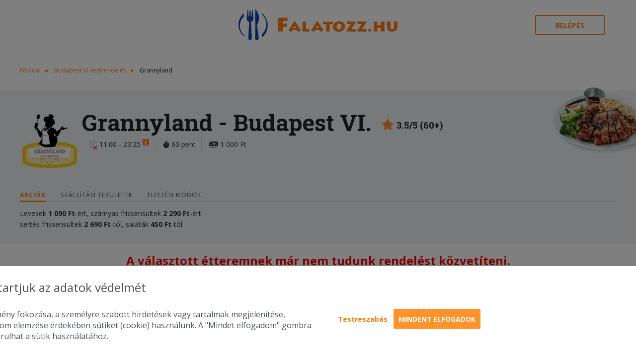

--- FILE ---
content_type: text/html; charset=utf-8
request_url: https://falatozz.hu/rendeles/Budapest-VI./Grannyland/negysajtos-csirkemell-kemenceben-sutve/
body_size: 21365
content:
<!DOCTYPE html>
<html xmlns="http://www.w3.org/1999/xhtml" prefix="og: http://ogp.me/ns#" lang="hu">
    <head>
        <title>Grannyland Budapest VI. – ételrendelés – Falatozz.hu</title> 
<meta http-equiv="Content-Type" content="text/html; charset=UTF-8" />
<meta http-equiv="X-UA-Compatible" content="IE=edge"/>
<meta name="viewport" content="width=device-width, initial-scale=1.0"/>
<meta name="keywords" content="Grannyland, Grannyland, Budapest VI., házhozszállítás" /> 
<meta name="description" content="Falatozz.hu ajánlata: Grannyland Budapest VI.. Pizzát, hamburgert milyen ételt keres? Online ételrendelés, gyors házhozszállítással." /> 
<meta property="og:url" content="https://falatozz.hu/rendeles/Budapest-VI./Grannyland/negysajtos-csirkemell-kemenceben-sutve/" /> 
<meta property="og:type" content="website" />
<meta property="og:title" content="Online ételrendelés és házhozszállítás | Pizza, gyros, hamburger rendelés – Falatozz.hu" /> 
<meta property="og:description" content="Online ételrendelés néhány kattintással. Országos pizza rendelés és étel házhozszállítás gyorsan és egyszerűen. Pizza, gyros, hamburger és más ételek." /> 
    <meta property="og:image" content="https://falatozz.hu/kepek/ettermek/og/grannyland.png" />
<meta property="fb:app_id" content="388236274538509" />
<meta name="Copyright" content="Copyright www.falatozz.hu Diston-Line Kft." />
<meta name="verify-v1" content="wEb1m/QZZvMmzSqZCDk3qSCY8jUL52OtBE6aJelDyGM=" />
<meta name="Robots" content="index,follow" />
<meta name="Rating" content="general" />
<meta name="Revisit-after" content="7 days" />
<meta name="Expires" content="7 days" />
<meta name="Distribution" content="Global" />
<meta content="" name="Author" />
<meta name="msapplication-TileColor" content="#da532c">
<meta name="msapplication-TileImage" content="https://cdn.falatozz.hu/assets/img/v3/favicon/mstile-144x144.png">
<meta name="msapplication-config" content="/assets/img/v3/favicon/browserconfig.xml">
<meta name="theme-color" content="#ffffff">
<meta name="facebook-domain-verification" content="omjow2o34sj4hdazfoc3z4183as59q" />
<link rel="shortcut Icon" href="https://cdn.falatozz.hu/assets/img/v3/favicon/favicon.ico" type="image/x-icon" />
<link rel="apple-touch-icon" sizes="57x57" href="https://cdn.falatozz.hu/assets/img/v3/favicon/apple-touch-icon-57x57.png">
<link rel="apple-touch-icon" sizes="60x60" href="https://cdn.falatozz.hu/assets/img/v3/favicon/apple-touch-icon-60x60.png">
<link rel="apple-touch-icon" sizes="72x72" href="https://cdn.falatozz.hu/assets/img/v3/favicon/apple-touch-icon-72x72.png">
<link rel="apple-touch-icon" sizes="76x76" href="https://cdn.falatozz.hu/assets/img/v3/favicon/apple-touch-icon-76x76.png">
<link rel="apple-touch-icon" sizes="114x114" href="https://cdn.falatozz.hu/assets/img/v3/favicon/apple-touch-icon-114x114.png">
<link rel="apple-touch-icon" sizes="120x120" href="https://cdn.falatozz.hu/assets/img/v3/favicon/apple-touch-icon-120x120.png">
<link rel="apple-touch-icon" sizes="144x144" href="https://cdn.falatozz.hu/assets/img/v3/favicon/apple-touch-icon-144x144.png">
<link rel="apple-touch-icon" sizes="152x152" href="https://cdn.falatozz.hu/assets/img/v3/favicon/apple-touch-icon-152x152.png">
<link rel="apple-touch-icon" sizes="180x180" href="https://cdn.falatozz.hu/assets/img/v3/favicon/apple-touch-icon-180x180.png">
<link rel="icon" type="image/png" sizes="192x192" href="https://cdn.falatozz.hu/assets/img/v3/favicon/favicon-192x192.png" >
<link rel="icon" type="image/png" sizes="32x32" href="https://cdn.falatozz.hu/assets/img/v3/favicon/favicon-32x32.png">
<link rel="icon" type="image/png" sizes="96x96" href="https://cdn.falatozz.hu/assets/img/v3/favicon/favicon-96x96.png">
<link rel="icon" type="image/png" sizes="16x16" href="https://cdn.falatozz.hu/assets/img/v3/favicon/favicon-16x16.png">
<link href="https://fonts.googleapis.com/css?family=Open+Sans:400,600,700%7CRoboto+Slab:400,700&amp;subset=latin-ext&display=swap" rel="stylesheet" />
<link rel="stylesheet" href="/assets/css/jquery-ui/jquery-ui-1.11.4.min.css">
<link rel="stylesheet" href="/assets/css/v3/material.min_v6.6.2209.css"/>
<link rel="stylesheet" href="/assets/css/v3/componentBased.css"/>
<link rel="stylesheet" href="/assets/plugins/fontawesome6/css/all.min.css" />
<link rel="stylesheet" href="/assets/css/v3/style.min_v6.6.2209.css"/>

<link rel="canonical" href="https://falatozz.hu/rendeles/Budapest-XIII./Grannyland/" /> 
    <script>
        !function (w, d, t) {
            w.TiktokAnalyticsObject = t;var ttq = w[t] = w[t] || [];ttq.methods = ["page", "track", "identify", "instances", "debug", "on", "off", "once", "ready", "alias", "group", "enableCookie", "disableCookie"], ttq.setAndDefer = function (t, e) {
                t[e] = function () {
                    t.push([e].concat(Array.prototype.slice.call(arguments, 0)))
                }
            };
            for (var i = 0; i < ttq.methods.length; i++)
                ttq.setAndDefer(ttq, ttq.methods[i]);
            ttq.instance = function (t) {
                for (var e = ttq._i[t] || [], n = 0; n < ttq.methods.length; n++
                        )
                    ttq.setAndDefer(e, ttq.methods[n]);
                return e
            }, ttq.load = function (e, n) {
                var i = "https://analytics.tiktok.com/i18n/pixel/events.js";
                ttq._i = ttq._i || {}, ttq._i[e] = [], ttq._i[e]._u = i, ttq._t = ttq._t || {}, ttq._t[e] = +new Date, ttq._o = ttq._o || {}, ttq._o[e] = n || {};
                n = document.createElement("script");
                n.type = "text/javascript", n.async = !0, n.src = i + "?sdkid=" + e + "&lib=" + t;
                e = document.getElementsByTagName("script")[0];
                e.parentNode.insertBefore(n, e)
            };

            ttq.load('CHCDPORC77U7A82IRCJG');
            ttq.page();
        }(window, document, 'ttq');
    </script>

    <!-- Google tag (gtag.js) - START -->
    <script async src="https://www.googletagmanager.com/gtag/js?id=G-C10JTZJ17P"></script>
    <script>
        window.dataLayer = window.dataLayer || [];function gtag(){dataLayer.push(arguments);}gtag('js', new Date());
        // Main.js-ben kerül felülírásra
        gtag('consent', 'default', {
            'ad_storage': 'denied',
            'ad_user_data': 'denied',
            'ad_personalization': 'denied',
            'analytics_storage': 'denied'
        });

                    gtag('config', 'G-C10JTZJ17P');
                    gtag('config', 'G-73SN413TK3');
            </script>
    <!-- Google tag (gtag.js) - VÉGE -->

<script>
        const GS_U='/geoc/a';
    const GS_VA='/geoc/va';
    const GS_SC='/geoc/sc';
    const GS_AC='/geoc/ac';
    const GS_ID='uh4C1g3tRUYKmkOxBnxloOgZTqutBBy0sVRJ23gJjGQJMLJHaWwxfZ9tuEDZ7bwH';
    const GS_Z=1769308458;
    const GS_X=0;
</script>

<script type="text/javascript">
   if(!window.location.pathname.includes("/admin")){
        (function(c,l,a,r,i,t,y){
            c[a]=c[a]||function(){(c[a].q=c[a].q||[]).push(arguments)};
            t=l.createElement(r);t.async=1;t.src="https://www.clarity.ms/tag/"+i;
            y=l.getElementsByTagName(r)[0];y.parentNode.insertBefore(t,y);
        })(window, document, "clarity", "script", "qjyrj6lh7k");
    }
</script>
            </head>
        <body class="home" data-env="prod" data-page="restaurant-with-food">
                    <!-- Facebook Pixel Code -->
            <script>
                !function(f,b,e,v,n,t,s)
                {if(f.fbq)return;n=f.fbq=function(){n.callMethod?
                n.callMethod.apply(n,arguments):n.queue.push(arguments)};
                if(!f._fbq)f._fbq=n;n.push=n;n.loaded=!0;n.version='2.0';
                n.queue=[];t=b.createElement(e);t.async=!0;
                t.src=v;s=b.getElementsByTagName(e)[0];
                s.parentNode.insertBefore(t,s)}(window,document,'script',
                'https://connect.facebook.net/en_US/fbevents.js');
                fbq('init', '373572969684714');
                fbq('track', "PageView");
            </script>
            <noscript>
                <img height="1" width="1" style="display:none" src="https://www.facebook.com/tr?id=373572969684714&ev=PageView&noscript=1" alt="fb"/>
            </noscript>
            <!-- End Facebook Pixel Code -->
                <div id="fb-root"></div>
                                <!-- Mobile App letöltés -->
    <div class="redirect-alert">
        <div class="redirect-alert__close">X</div>
        <div class="redirect-alert__content">
            <img src="/assets/img/v3/falatozz_mobile_download.png">
            Töltsd le applikációnkat
        </div>
        <div>
            <a href="https://falatozzhu.page.link/layerapp" class="o-button o-button--mini o-button--auto">Letöltöm</a>
        </div>
        
    </div>
<header class="c-header l-wrap">
    <div class="c-header__hamburger"></div>
    <a class="c-header__logo" href="/" title="Falatozz.hu"><span class="icon" aria-hidden="true">
        <img src="https://cdn.falatozz.hu/assets/img/v3/falatozzhu_logo_szines_v2.svg" width="320" title="Falatozz.hu" alt="Falatozz.hu">
        </span>
    </a>
    <div class="c-header__right">
                    <button class="o-button o-button--outline c-header__login jsLoginRemodalOpen">Belépés</button>
                            <a href="/kosar">
                <div class="c-header__basket empty">
                    <div class="c-header__basket-number">0</div>
                    <span class="icon" aria-hidden="true">
                        <svg class="basket">
                            <use xlink:href="/assets/img/v3/svg_stack.svg#mini-basket"></use>
                        </svg>
                    </span>
                </div>
            </a>
            </div>
</header>                    
    <section class="c-restaurant" id="restaurant2110" itemscope itemtype="http://schema.org/Restaurant">
        <input type="hidden" id="orderType" value="shipping">
        
        <div class="l-content">
                <div class="o-breadcrumb">
        <span class="o-breadcrumb__item"><a href="/">Főoldal</a></span>
                                    <span class="o-breadcrumb__item"><a href="/rendeles/Budapest-VI./" >Budapest VI. ételrendelés</a></span>
                                            <span class="o-breadcrumb__item">Grannyland</span>   
                            
    </div>
        </div>
        <div class="c-restaurant__box">
            <img class="c-restaurant__box-img" alt="Grannyland" src="https://cdn.falatozz.hu/assets/img/v3/restaurantimages/frissensult3.png" loading="lazy"/>
            <div class="l-content">
                <div class="c-restaurant-box c-restaurant-box--without-shadow">
                    <div class="c-restaurant-box__holder">
                        <div class="c-restaurant-box__left">
                            <div class="c-restaurant-box__img" style="background-image: url('https://cdn.falatozz.hu/kepek/ettermek/067/67396/120x/grannyland.png');"></div>
                        </div>
                        <div class="c-restaurant-box__right">
                            <div class="t1 c-restaurant-box__title"><h1 class="t1 c-restaurant-box__title-text" style="display: inline-block;" itemprop="name">Grannyland<span class="l-only-on-desktop"> - Budapest VI.</span></h1>
                            <div class="restaurant-profile-rating-div">
                                                                    <i class="fa-solid fa-star starColor"></i>
                                    <small>3.5/5 (60+)</small>
                                                                                            </div>
                        </div>

                            <div class="c-restaurant-box__infos">
                                <div class="c-info-holder c-restaurant-box__info">
                                                                        <div class="c-info-holder__value">
                                        <div style="position: relative; display: inline-block;">
                                            <span class="icon" aria-hidden="true">
                                                <svg class="clock-2">
                                                <use xlink:href="/assets/img/v3/svg_stack.svg#clock-2"></use>
                                                </svg>
                                            </span>
                                            <div class="opening-indicator opening-indicator--closed">
                                                <span class="icon" aria-hidden="true">
                                                    <svg class="closed ">
                                                    <use xlink:href="/assets/img/v3/svg_stack.svg#closed"></use>
                                                    </svg></span><span class="closed-text">zárva</span>
                                                    <span class="icon" aria-hidden="true">
                                                    <svg class="opened ">
                                                    <use xlink:href="/assets/img/v3/svg_stack.svg#opened"></use>
                                                    </svg></span><span class="opened-text">nyitva</span>
                                            </div>
                                        </div>
                                                                                                                                                                                    11:00 - 23:25
                                                                                                                                                                                            <div class="o-tooltip" data-tooltip="Jelenleg nincs kiszállítás "><span class="icon" aria-hidden="true">
                                                        <svg class="info ">
                                                        <use xlink:href="/assets/img/v3/svg_stack.svg#info"></use>
                                                        </svg></span>
                                                    </div>
                                                                                                                                                                        </div>
                                </div>
                                <div class="c-info-holder c-restaurant-box__info">
                                                                                                                    <div class="c-info-holder__value">
                                            <i class="fa-solid fa-stopwatch"></i>
                                                                                            60 perc
                                                                                    </div>
                                                                    </div>
                                                                                                        <div class="c-info-holder c-restaurant-box__info">
                                                                                <div class="c-info-holder__value">
                                            <i class="fa-solid fa-money-bills"></i>
                                                                                            1&nbsp;000&nbsp;Ft
                                                                                    </div>
                                    </div>
                                 
                                                            </div>
                        </div>
                    </div>
                                        <div class="c-restaurant-box__tab-holder">
                        <div class="c-restaurant-box__tab jsRestaurantBoxTab  c-restaurant-box__tab--active">Akciók</div>
                                                <div class="c-restaurant-box__tab jsRestaurantBoxTab jsShowShippingPrices" data-restaurant-id="2110">Szállítási területek</div>                        <div class="c-restaurant-box__tab jsRestaurantBoxTab">Fizetési módok</div>
                                            </div>
                    <div class="c-restaurant-box__tab-data-holder">
                                                <div class="c-restaurant-box__tab-data c-restaurant-box__tab-data--active">
                                                                                        
                                <p>Levesek <strong>1&nbsp;090&nbsp;Ft</strong>-&eacute;rt, sz&aacute;rnyas frissens&uuml;ltek <strong>2&nbsp;290&nbsp;Ft</strong>-&eacute;rt<br />sert&eacute;s frissens&uuml;ltek <strong>2&nbsp;690&nbsp;Ft</strong>-t&oacute;l, sal&aacute;t&aacute;k <strong>450&nbsp;Ft</strong>-t&oacute;l</p>
                                                    </div>
                                                                                                <div class="c-restaurant-box__tab-data">
                                                            <div id="gMapContainer_2110" style="min-height: 200px; width: auto; padding: 5px;" class="shippingPrices" data-url="/restaurants/districts/ajax">
                                    <div class="loader" style="padding: 50px;">
                                        <img src="https://cdn.falatozz.hu/assets/img/v3/loading.gif" style="width:25px; margin: 0px auto; display: block;" alt="loading" />
                                    </div>
                                    <div id="mapCanvas2110" style="border: solid 1px #AAA;"></div>
                                </div>
                                                    </div>
                                                <div class="c-restaurant-box__tab-data c-restaurant-box__vouchers">
                                                            <div>
                                    Online fizetés:
                                                                            <span><img src="https://cdn.falatozz.hu/assets/img/payments/american_express.png" alt="American Express" title="American Express" /></span>
                                        <span><img src="https://cdn.falatozz.hu/assets/img/payments/maestro.png" alt="Maestro" title="Maestro" /></span>
                                        <span><img src="https://cdn.falatozz.hu/assets/img/payments/mastercard.png" alt="Master Card" title="Master Card" /></span>
                                        <span><img src="https://cdn.falatozz.hu/assets/img/payments/visa.png" alt="VISA" title="VISA" /></span>
                                                                                                                <span><img src="https://cdn.falatozz.hu/assets/img/payments/c_otp_szep.png" alt="OTP SZÉP Kártya" title="OTP SZÉP Kártya" /></span>
                                        <span><img src="https://cdn.falatozz.hu/assets/img/payments/c_mkb_szep.png" alt="MKB SZÉP Kártya" title="MKB SZÉP Kártya" /></span>
                                        <span><img src="https://cdn.falatozz.hu/assets/img/payments/c_kh_szep.png" alt="KH SZÉP Kártya" title="KH SZÉP Kártya" /></span>
                                                                    </div>
                                                    </div>
                                                                    </div>
                </div>
            </div>
        </div>
        <div class="l-content">
                            <div style="text-align: center;">
                    <br>
                    <h2 style="color: #F00; text-align: center;">A választott étteremnek már nem tudunk rendelést közvetíteni.</h2>
                    <br>
                    <div style="font-size: 2rem; font-weight: bold; line-height: 2.2rem;">
                                            <a href="/rendeles/Budapest-XIII./" style="text-align: center; " title="További éttermek Budapest VI. területén">Kérjük, válaszd másik partner éttermünket!</a>
                                        </div>
                </div>
                    </div>
    </section>

    <section class="c-restaurant-info"  itemscope itemtype="http://schema.org/Restaurant">
        <div class="l-content">
            <div class="c-restaurant-info__holder">
                <div class="c-restaurant-info__left">
                    <h2 class="c-restaurant-info__title">Grannyland ismertető</h2>
                    <div class="c-restaurant-info__content">A XIII. kerületben található Grannyland étterem a legjobb választás, ha frissensültekre vágysz. Kínálatában szerepel leves, szárnyas étel, sertés étel, vega étel, saláta és desszert. Ha szereted a frissensülteket, rendelj online pár kattintással!</div>

                    
                    <p class="c-restaurant-info__address font-small" itemprop="address" itemscope itemtype="http://schema.org/PostalAddress">1138 Budapest, Viza utca 9-11.</p>
                </div>
                <div class="c-restaurant-info__right google-carte-map jsRestaurantMap" id="map">
                    <a href="https://www.google.com/maps/search/1138+Budapest,+Viza+utca+9-11./" target="_blank">
                        <img src="https://cdn.falatozz.hu/kepek/terkep/2110/etlap_600x300_20210730110851.png" alt="Grannyland" title="Grannyland" loading="lazy" />
                    </a>
                    <div class="si-wrapper-top si-has-border o-infobox o-infobox--secondary">
                        <div class="si-shadow-wrapper-top">
                            <div class="si-frame si-shadow-frame"></div>
                            <div class="si-shadow-pointer-top">
                                <div class="si-shadow-inner-pointer-top"></div>
                            </div>
                        </div>
                        <div class="si-frame si-content-wrapper" style="background-color: rgb(255, 143, 40); color: white;">
                            <div class="si-content" style="max-width: 864.5px; max-height: 1027px;">1138 Budapest, Viza utca 9-11.</div>
                        </div>
                        <div class="si-pointer-top si-pointer-border-top"></div>
                        <div class="si-pointer-top si-pointer-bg-top" style="border-top-color: rgb(255, 143, 40); border-width: 15px; margin-bottom: 0px; top: 0px;"></div>
                            
                    </div>
                </div>
            </div>
                    </div>
    </section>

    
        <section class="c-other-restaurants">
        <div class="l-content">
            <h2 class="t2 c-other-restaurants__title">További éttermek - Budapest VI.</h2>
            <div class="c-other-restaurants__holder">
                                    <div class="c-other-restaurants__item">
                        <a href="/rendeles/Budapest-VI./Vidocq-Etterem/" title="Vidocq Étterem - Budapest VI." >
                            <div class="c-other-restaurants__item-img" style="background-image: url(https://cdn.falatozz.hu/kepek/ettermek/071/71911/120x/vidocq-etterem.png);"></div>
                            <div class="c-other-restaurants__item-name">Vidocq Étterem - Budapest VI.</div>
                        </a>
                    </div>
                                    <div class="c-other-restaurants__item">
                        <a href="/rendeles/Budapest-VI./BB-fried-chicken/" title="B&amp;B fried chicken - Budapest VI." >
                            <div class="c-other-restaurants__item-img" style="background-image: url(https://cdn.falatozz.hu/kepek/ettermek/138/138690/120x/b-b-fried-chicken.png);"></div>
                            <div class="c-other-restaurants__item-name">B&amp;B fried chicken - Budapest VI.</div>
                        </a>
                    </div>
                                    <div class="c-other-restaurants__item">
                        <a href="/rendeles/Budapest-VI./Avanti-Pizzeria/" title="Avanti Pizzéria - Budapest VI." >
                            <div class="c-other-restaurants__item-img" style="background-image: url(https://cdn.falatozz.hu/kepek/ettermek/039/39691/120x/avanti-pizzeria.png);"></div>
                            <div class="c-other-restaurants__item-name">Avanti Pizzéria - Budapest VI.</div>
                        </a>
                    </div>
                                    <div class="c-other-restaurants__item">
                        <a href="/rendeles/Budapest-VI./Chicos-Pizza-Nachos/" title="Chicos Pizza &amp; Nachos - Budapest VI." >
                            <div class="c-other-restaurants__item-img" style="background-image: url(https://cdn.falatozz.hu/kepek/ettermek/055/55444/120x/chicos-pizza-nachos.png);"></div>
                            <div class="c-other-restaurants__item-name">Chicos Pizza &amp; Nachos - Budapest VI.</div>
                        </a>
                    </div>
                            </div>
            <div class="c-other-restaurants__more-button">
                <a class="o-button o-button--large" href="/rendeles/Budapest-VI./">További éttermek</a>
            </div>
        </div>
    </section>
    <div
        id="helper"
        data-url-add-to-cart="/cart/add"
        data-url-get-cart-food-info="/food/get-cart-food-info"
    ></div>
                    <footer class="c-footer">
    <section class="c-sitemap"><img class="c-sitemap__illustration" src="https://cdn.falatozz.hu/assets/img/v3/sitemap__illustration.png" alt="sitemap" />
        <div class="l-wrap">
            <div class="c-sitemap__holder">
                <ul class="c-sitemap__col">
                    <li><h2>Cikkek</h2></li>
                    <li><a href="/blog-lista">Blog</a></li>
                    <li><a href="/gyik">GYIK</a></li>
                    <li><a href="/receptek">Receptek</a></li>
                    
                </ul>
                <ul class="c-sitemap__col sitemapRestaurant" style="margin: 0 30px;">
                    <li><h2>Éttermeknek</h2></li>
                    <li><a href="/hogyan-mukodik/">Hogyan működik?</a></li>
                    <li><a href="/csatlakozas-ettermeknek/">Csatlakozás éttermeknek</a></li>
                    <li><a href="/ettermek/azonnalikiszallitas">Éttermek - Azonnali kiszállítás</a></li>
                    <li><a href="/ettermek/menuelorendeles">Éttermek - Menü előrendelés</a></li>
                    <li><a href="https://cdn.falatozz.hu/assets/img/v3/footer/Falatozz_Logo.zip" title="Falatozz logó, embléma csomag">Falatozz logó csomag</a></li>
                </ul>
                <ul class="c-sitemap__col">
                    <li><h2>Fiókod</h2></li>
                                            <li><a href="#" class="jsLoginRemodalOpen">Bejelentkezés</a></li>
                        <li><a href="/regisztracio">Regisztráció</a></li>
                                    </ul>
                <ul class="c-sitemap__col">
                    <li><h2>Információ</h2></li>
                    <li><a href="/adatvedelem/">Adatvédelem</a></li>
                    <li><a href="/fogyasztoi-ertekelesi-szabalyzat">Fogyasztói Értékelési Szabályzat</a></li>
                    <li><a href="javascript:void(0);" class="cookieSettingsBtn">Süti kezelés</a></li>
                    <li><a href="/aszf/">Felhasználási feltételek</a></li>
                    <li><a href="https://www.supershop.hu/supershop/#a-supershoprol" target="_blank">SuperShop</a></li>
                    <li><a href="/kapcsolat">Kapcsolat</a></li>
                    <li><a href="/karrier">Karrier</a></li>
                </ul>
                <ul class="c-sitemap__col">
                    <li><h2>Kövess minket</h2></li>
                    <li class="logos">
                        <span class="icon">
                            <a href="https://www.facebook.com/Etelrendeles" target="_blank"><img src="https://cdn.falatozz.hu/assets/img/v3/facebook_24.png" alt="Facebook" title="Facebook"></a>
                        </span>
                        <span class="icon">
                            <a href="https://www.instagram.com/falatozz.hu/" target="_blank"><img src="https://cdn.falatozz.hu/assets/img/v3/insta_24.png" alt="Instagram" title="Instagram"></a>
                        </span>
                        <span class="icon">
                            <a href="https://www.youtube.com/channel/UCcLvdazGfeAN3AIA3_xLNYA" target="_blank"><img src="https://cdn.falatozz.hu/assets/img/v3/youtube_24.png" alt="Youtube" title="Youtube"></a>
                        </span>
                        <span class="icon">
                            <a href="https://twitter.com/FalatozzHu" target="_blank"><img src="https://cdn.falatozz.hu/assets/img/v3/footer/twitter_24.png" alt="Twitter" title="Twitter"></a>
                        </span>
                        <span class="icon">
                            <a href="https://www.linkedin.com/company/falatozz-hu/" target="_blank"><img src="https://cdn.falatozz.hu/assets/img/v3/footer/linkedin_24.png" alt="LinkedIn" title="LinkedIn"></a>
                        </span>
                        <span class="icon">
                            <a href="https://www.tiktok.com/@falatozz.hu" target="_blank"><img src="https://cdn.falatozz.hu/assets/img/v3/footer/tiktok.png" alt="Tiktok" title="Tiktok"></a>
                        </span>
                    </li>
                </ul>
            </div>
        </div>
    </section>
    <div class="c-logos l-wrap">
                    <div class="c-logos__img-holder third"><a href="https://www.paymentgateway.hu/"><img src="/assets/img/payments/nevogate.png" class="nevogateFooter" alt="Nevogate" title="Nevogate" height="40" /></a></div>
                <div class="c-logos__img-holder mastercard"><img src="https://cdn.falatozz.hu/assets/img/payments/barion.svg" alt="Mastercard" style="width: 420px;" /></div>
        <div class="c-logos__img-holder az-ev-kereskedoje"><a href="/blog/a-falatozz-hu-e-a-legjobb-online-ugyfelelmeny" target="_blank"><img src="https://cdn.falatozz.hu/assets/img/v3/az_ev_kereskedoje_2018.png" alt="Az Év Kereskedője 2018 - Legjobb ügyfélélmény II. hely" title="Az Év Kereskedője 2018 - Legjobb ügyfélélmény II. hely" /></a></div>
        <div class="c-logos__img-holder gyakornoki-program"><a href="https://distonline.hu/DISTON-LINE-Kft.pdf" target="_blank"><img src="https://cdn.falatozz.hu/assets/img/v3/szechenyi.jpg" alt="Gyakornoki Program, GINOP" title="Gyakornoki Program, GINOP" /></a></div>
    </div>
    <div class="c-footer__end">
        <div class="l-wrap">
            <div class="s1 c-footer__copyright">2010-2026 Copyright - Falatozz.hu - Diston-line Kft.</div>
            <div class="s2 c-footer__pw">
                <span class="c-footer__pw-text">
                    <span class="c-footer__dd">Pizza, gyros, hamburger, menük kedvező áron, egy helyen az összes étterem ajánlata.</span>
                </span>
            </div>
        </div>
    </div>
</footer>
                <div id="fullScreenLoader" style="display: none;">
            <div class="content">
                <div class="message"></div>
                <img src="https://cdn.falatozz.hu/assets/img/icon/ajax-loader.gif" alt="Loader" />
            </div>
        </div>
        <div id="loginBox" style="display: none;">
            <div class="c-login-remodal__holder">
                <span class="icon c-login-remodal__close jsLoginRemodalClose" aria-hidden="true">
                    <svg class="modal-close">
                        <use xmlns:xlink="http://www.w3.org/1999/xlink" xlink:href="/assets/img/v3/svg_stack.svg#modal-close"></use>
                    </svg>
                </span>
                <div class="c-login-remodal__left">
                    <form method="post" id="mainLoginForm" onsubmit="event.preventDefault();">
                        <h2 class="t2 c-login-remodal__title">Belépés</h2>
                        <div class="c-login-remodal__lead">A rendeléshez bejelentkezés szükséges, ha nem vagy még tag, kérjük regisztrálj.</div>
                        <div class="material-input material-input-with-space material-input-large">
                            <input type="email" name="email" id="main-email" class="o-input o-input--large c-login-remodal__input">
                            <label for="main-email">E-mail cím</label>
                        </div>
                        <div class="material-input material-input-with-space material-input-large">
                            <input type="password" name="password" id="main-password" class="o-input o-input--password o-input--large c-login-remodal__input">
                            <label for="main-password">Jelszó</label>
                            <span class="icon icon-eye" aria-hidden="true">
                                <svg class="eye jsShowPassword">
                                <use xlink:href="/assets/img/v3/svg_stack.svg#eye"></use>
                                </svg></span><span class="c-input-with-label__error-text"></span>
                        </div>
                        <div class="c-login-remodal__form-holder">
                                                        <a href="#" class="o-link c-login-remodal__forgot-password" onclick="a=this;a._a=forgottenPassword;a._a(event);delete a._a; return false;" data-prefix="main">Elfelejtetted a jelszavad?</a>
                        </div>
                        <button type="submit" class="o-button o-button--large c-login-remodal__login-button" data-url="/Ajax/User/Login" data-target="" data-prefix="main" onclick="a=this;a._a=loginAjax;a._a(event);delete a._a; return false;">Belépés</button>
                        <a href="/regisztracio" class="o-button o-button--outline o-button--large c-login-remodal__register-button">Regisztráció</a>
                    </form>
                </div>
                <div class="c-login-remodal__right"></div>
            </div>
        </div>

        <a id="active-courier-div" href="" data-href="/profile/orders/wolt/active" target="_blank" title="Rendelés nyomkövetése">
            <img id="active-courier-icon" src="/assets/img/v3/tracking/wolt-tracking.png" alt="Nyomkövetés">
        </a>

        <div id="showMessage" style="display: none;">
            <div>
                <span class="icon c-login-remodal__close jsSMRemodalClose" aria-hidden="true">
                    <svg class="modal-close">
                        <use xmlns:xlink="http://www.w3.org/1999/xlink" xlink:href="/assets/img/v3/svg_stack.svg#modal-close"></use>
                    </svg>
                </span>
                <div class="c-show-message-content">
                    
                </div>
            </div>
        </div>
        <div class="mobile-indicator"></div>
        <link rel="stylesheet" href="/assets/css/v3/colorbox.min.css">
        <link rel="stylesheet" href="/assets/css/success.css">
        <script src="/assets/js/v3/vendor/velocity.min.js"></script>
        <script src="/assets/js/jquery.v2.1.js"></script>
        <script src="/assets/js/jquery-ui-1.11.4.min.js"></script>
        <script src="/assets/js/v3/vendor/svg4everybody.min_v6.6.2209.js"></script>
        <script src="/assets/js/v3/vendor/tingle.min.js"></script>
        <script src="/assets/js/v3/v3.min_v6.6.2209.js"></script>
        <script src="/assets/js/v3/front/tabPanel.js"></script>
        <script src="/assets/js/v3/front/loader.min_v6.6.2209.js"></script>
        <script src="/assets/js/v3/main.min_v6.6.2209.js"></script>
        <script src="/assets/js/footer.min_v6.6.2209.js"></script>
            <link rel="stylesheet" href="/assets/css/colorbox.min_v6.6.2209.css" />
            <link rel="stylesheet" href="/assets/css/foods/yzm1mzvmzwjhzmyyowzjyjdjmgqymgniztk0mzkxyzc_64ad543ae6463.css" />
                <link rel="stylesheet" href="/assets/css/toppings/yzm1mzvmzwjhzmyyowzjyjdjmgqymgniztk0mzkxyzc_64b5f2748e2c2.css" />
                <?xml version="1.0" encoding="UTF-8"?>
<svg xmlns="http://www.w3.org/2000/svg"><symbol id="category-sprite-icon-17" viewBox="0 0 60.05 52.3"><title xmlns="http://www.w3.org/2000/svg">Leves</title><path xmlns="http://www.w3.org/2000/svg" d="M59.64,50.23c-3.79,0-7.6,1.58-11.62,3.33,0,.08,0,.16,0,.24a9.54,9.54,0,0,1-3,7c-3.37,3.38-8.24,4-10.87,1.36A5.8,5.8,0,0,1,32.53,58h0c-3.62,0-6.52-.6-7.94-1.66l-.77-.58L22,54.78A19.35,19.35,0,0,0,40.27,67.66H51.89a19.37,19.37,0,0,0,19-15.8,36.14,36.14,0,0,0-11.28-1.63Zm0,0" transform="translate(-16.06 -20.2)" fill="#ff9500"/><path xmlns="http://www.w3.org/2000/svg" d="M73.2,39.57H62l13-13a3.68,3.68,0,0,0,1.08-2.62,3.71,3.71,0,0,0-6.33-2.62L51.49,39.57H19a2.91,2.91,0,0,0,0,5.81h1v2.91A20.35,20.35,0,0,0,32.12,66.91a4.84,4.84,0,0,0-3.47,4.62v1H63.51v-1A4.84,4.84,0,0,0,60,66.91,20.37,20.37,0,0,0,72.23,48.29V45.38h1a2.91,2.91,0,0,0,0-5.81ZM71.14,22.66a1.75,1.75,0,0,1,1.25-.52,1.77,1.77,0,0,1,1.26,3L59.24,39.57h-5Zm-12.47,46a2.92,2.92,0,0,1,2.74,1.93H30.75a2.91,2.91,0,0,1,2.74-1.93ZM70.29,48.29a18.42,18.42,0,0,1-18.4,18.4H40.27a18.42,18.42,0,0,1-18.4-18.4V45.38H45.68l-1.1,1.1a2.71,2.71,0,0,1-2,.85,10.56,10.56,0,0,0-7.72,3.27,10.86,10.86,0,0,0-3.21,6.28,7,7,0,0,0,1.85,6,6.74,6.74,0,0,0,4.87,1.91,10.09,10.09,0,0,0,1.09-.06,11,11,0,0,0,6.28-3.21A10.62,10.62,0,0,0,49,53.75a2.75,2.75,0,0,1,.85-2l6.34-6.35H70.29ZM48.42,45.38h5l-5,5A4.65,4.65,0,0,0,47,53.84a8.66,8.66,0,0,1-2.7,6.27,9,9,0,0,1-5.15,2.65,4.77,4.77,0,0,1-5.65-5.64A9,9,0,0,1,36.2,52a8.59,8.59,0,0,1,6.26-2.7A4.71,4.71,0,0,0,46,47.85ZM73.2,43.45H19a1,1,0,0,1,0-1.94H73.2a1,1,0,0,1,0,1.94Zm0,0" transform="translate(-16.06 -20.2)" fill="#4a4a4a"/><path xmlns="http://www.w3.org/2000/svg" d="M37.56,53.33a7.23,7.23,0,0,0-2.1,4,3.2,3.2,0,0,0,.75,2.74,2.94,2.94,0,0,0,2.14.78A6.85,6.85,0,0,0,43,58.74a7.14,7.14,0,0,0,2.1-4A3.22,3.22,0,0,0,44.33,52a2.92,2.92,0,0,0-2.15-.79,6.87,6.87,0,0,0-4.62,2.14Zm5.59,1.14a5.2,5.2,0,0,1-1.55,2.9,5,5,0,0,1-3.25,1.57,1.16,1.16,0,0,1-.77-.21,1.46,1.46,0,0,1-.2-1.13,5.24,5.24,0,0,1,1.55-2.89,5,5,0,0,1,3.25-1.58,1.14,1.14,0,0,1,.78.22,1.48,1.48,0,0,1,.19,1.12Zm0,0" transform="translate(-16.06 -20.2)" fill="#4a4a4a"/></symbol><symbol id="category-sprite-icon-434" viewBox="0 0 62.83 62.83"><title xmlns="http://www.w3.org/2000/svg">Szárnyas étel</title><path xmlns="http://www.w3.org/2000/svg" d="M58.8,37.45A13.19,13.19,0,0,0,45.62,50.63a10.45,10.45,0,0,0,2.59,6.88l.42.48a16.48,16.48,0,0,1,4.09,10.88,5.07,5.07,0,0,0,5.06,5.07A14.21,14.21,0,0,0,72,59.75V50.63A13.19,13.19,0,0,0,58.8,37.45Zm0,17.23a6.08,6.08,0,1,1,6.08-6.08,6.08,6.08,0,0,1-6.08,6.08Zm0,0" transform="translate(-13.19 -15.16)" fill="#ff9500"/><path xmlns="http://www.w3.org/2000/svg" d="M71.49,39A19.92,19.92,0,0,0,72,34.8,19.64,19.64,0,0,0,38.44,20.91L35,24.39a15.4,15.4,0,0,0-4.53,10.94,13.4,13.4,0,0,1-2,7.13l-1.77,2.83a8.19,8.19,0,0,0,0,8.73L21.93,58.7a5.52,5.52,0,0,0-3.16-1,5.58,5.58,0,0,0-.49,11.13,5.58,5.58,0,0,0,11.13-.49,5.52,5.52,0,0,0-1-3.16l4.68-4.68a8.2,8.2,0,0,0,4.36,1.25h1.09a8.22,8.22,0,0,0,2.2-.3l4.45-1.23.37.41a12.5,12.5,0,0,1,3.08,8.22A9.14,9.14,0,0,0,57.78,78,18.27,18.27,0,0,0,76,59.75V50.63A17.15,17.15,0,0,0,71.49,39ZM25.63,65.14l.71.71a3.55,3.55,0,1,1-6.05,2.51,1.43,1.43,0,0,1,0-.29l.18-1.43-1.44.17a1.43,1.43,0,0,1-.29,0,3.55,3.55,0,1,1,2.51-6.05l.71.71,5.9-5.89,3.63,3.63Zm14.59-5.62a6.21,6.21,0,0,1-1.66.23H37.47a6.17,6.17,0,0,1-4.39-1.82L29.2,54.05a6.19,6.19,0,0,1-.87-7.68l1.77-2.84a15.42,15.42,0,0,0,2.35-8.2,13.34,13.34,0,0,1,3.94-9.5l3.48-3.49A17.62,17.62,0,0,1,70,34.8a16.93,16.93,0,0,1-.21,2.53,17.22,17.22,0,0,0-28.17,13.3,14.51,14.51,0,0,0,2.34,7.87ZM74,59.75A16.23,16.23,0,0,1,57.78,76a7.1,7.1,0,0,1-7.09-7.09,14.49,14.49,0,0,0-3.59-9.55l-.42-.48a12.45,12.45,0,0,1-3.08-8.21,15.2,15.2,0,0,1,30.4,0Zm0,0" transform="translate(-13.19 -15.16)" fill="#4a4a4a"/><path xmlns="http://www.w3.org/2000/svg" d="M63.34,26.9,65,25.71a15.49,15.49,0,0,0-12.25-6.5l-.05,2A13.45,13.45,0,0,1,63.34,26.9Zm0,0" transform="translate(-13.19 -15.16)" fill="#4a4a4a"/><path xmlns="http://www.w3.org/2000/svg" d="M50.8,21.32l-.22-2a15.91,15.91,0,0,0-2.17.39l.51,2a13.25,13.25,0,0,1,1.88-.35Zm0,0" transform="translate(-13.19 -15.16)" fill="#4a4a4a"/><path xmlns="http://www.w3.org/2000/svg" d="M31.82,44.61,30,47.44a4.24,4.24,0,0,0-.63,2.16l2,0a2.21,2.21,0,0,1,.32-1.12l1.77-2.83a19.47,19.47,0,0,0,3-10.25h-2a17.48,17.48,0,0,1-2.65,9.19Zm0,0" transform="translate(-13.19 -15.16)" fill="#4a4a4a"/><path xmlns="http://www.w3.org/2000/svg" d="M65.89,59.75a8.16,8.16,0,0,1-6.3,7.9l.45,2a10.22,10.22,0,0,0,7.88-9.88v-2h-2Zm0,0" transform="translate(-13.19 -15.16)" fill="#4a4a4a"/><rect xmlns="http://www.w3.org/2000/svg" x="52.7" y="38.51" width="2.03" height="2.03" fill="#4a4a4a"/><path xmlns="http://www.w3.org/2000/svg" d="M65.89,48.6a7.1,7.1,0,1,0-7.09,7.09,7.1,7.1,0,0,0,7.09-7.09ZM58.8,53.67a5.07,5.07,0,1,1,5.07-5.07,5.08,5.08,0,0,1-5.07,5.07Zm0,0" transform="translate(-13.19 -15.16)" fill="#4a4a4a"/><path xmlns="http://www.w3.org/2000/svg" d="M58.8,51.64a3,3,0,1,1,3-3,3,3,0,0,1-3,3Zm0,0" transform="translate(-13.19 -15.16)" fill="#ff9500"/></symbol><symbol id="category-sprite-icon-247" viewBox="0 0 60.24 47.05"><title xmlns="http://www.w3.org/2000/svg">Sertés étel</title><path xmlns="http://www.w3.org/2000/svg" d="M69.94,39.92c-2.37-4.68-11.28-7-16-7.91A97.47,97.47,0,0,0,35.6,30.35a13.53,13.53,0,0,0,0,27.06A20.05,20.05,0,0,0,43,55.86c2.72-1,5.32-2.25,8.08-3.18a34.6,34.6,0,0,1,11.28-1.9,8.26,8.26,0,0,0,8.22-8.22A5.78,5.78,0,0,0,69.94,39.92ZM36.73,43.49a4.54,4.54,0,0,1-4.79-4.23A4.54,4.54,0,0,1,36.73,35a4.54,4.54,0,0,1,4.79,4.23A4.54,4.54,0,0,1,36.73,43.49Z" transform="translate(-16.19 -24.46)" fill="#ff9500"/><path xmlns="http://www.w3.org/2000/svg" d="M71.31,32.66a32.34,32.34,0,0,0-11.53-5.33c-9.42-2.59-20.05-2.87-24.18-2.87A19.44,19.44,0,0,0,16.19,43.88V52.1A19.44,19.44,0,0,0,35.6,71.52c4.94,0,8.65-1.55,12.57-3.19s8.26-3.44,14.16-3.44a14.12,14.12,0,0,0,14.1-14.1V42.56C76.43,38.7,74.71,35.37,71.31,32.66Zm2.77,18.13A11.76,11.76,0,0,1,62.33,62.54c-6.38,0-10.79,1.84-15.07,3.62-3.7,1.54-7.19,3-11.66,3a17.07,17.07,0,0,1-17-16,19.41,19.41,0,0,0,17,10.09c4.94,0,8.65-1.55,12.57-3.18s8.26-3.45,14.16-3.45c.44,0,.88,0,1.31-.06a1.17,1.17,0,1,0-.21-2.34c-.37,0-.74.05-1.1.05-6.38,0-10.79,1.84-15.07,3.63-3.7,1.54-7.19,3-11.66,3a17.06,17.06,0,0,1,0-34.12c4,0,14.41.27,23.56,2.78,9.9,2.72,14.92,7.08,14.92,13a11.83,11.83,0,0,1-3.71,8.55A1.17,1.17,0,0,0,72,52.82a14.22,14.22,0,0,0,2.1-2.49v.46Z" transform="translate(-16.19 -24.46)" fill="#4a4a4a"/><path xmlns="http://www.w3.org/2000/svg" d="M67.78,53h0a1.18,1.18,0,0,0,.52,2.23,1.2,1.2,0,0,0,.52-.12,1.18,1.18,0,0,0-1-2.12Z" transform="translate(-16.19 -24.46)" fill="#4a4a4a"/><path xmlns="http://www.w3.org/2000/svg" d="M43.85,31.84H44a1.18,1.18,0,0,0,.1-2.35H44a1.17,1.17,0,1,0-.18,2.34Z" transform="translate(-16.19 -24.46)" fill="#4a4a4a"/><path xmlns="http://www.w3.org/2000/svg" d="M71.72,42.56A6.94,6.94,0,0,0,71,39.39c-1.17-2.3-3.77-4.3-7.72-5.92a49.52,49.52,0,0,0-9.07-2.61c-1.42-.28-2.91-.53-4.43-.74a1.18,1.18,0,1,0-.32,2.33c1.47.2,2.92.45,4.3.72,8.08,1.58,13.6,4.24,15.14,7.28a4.61,4.61,0,0,1,.48,2.11,7,7,0,0,1-7,7,36,36,0,0,0-11.66,2c-1.68.56-3.32,1.24-4.91,1.9-1,.44-2.13.89-3.2,1.29a19,19,0,0,1-7,1.47,12.36,12.36,0,0,1,0-24.71c1.33,0,2.68,0,4,.08l.68,0a1.18,1.18,0,1,0,.1-2.35l-.69,0c-1.36-.06-2.74-.08-4.1-.08a14.71,14.71,0,1,0,0,29.41A21,21,0,0,0,43.39,57c1.11-.42,2.21-.87,3.28-1.32,1.54-.64,3.14-1.3,4.75-1.84A33.59,33.59,0,0,1,62.33,52,9.41,9.41,0,0,0,71.72,42.56Z" transform="translate(-16.19 -24.46)" fill="#4a4a4a"/><path xmlns="http://www.w3.org/2000/svg" d="M36.73,33.85a5.72,5.72,0,0,0-6,5.41,5.72,5.72,0,0,0,6,5.41,5.71,5.71,0,0,0,6-5.41A5.71,5.71,0,0,0,36.73,33.85Zm0,8.47a3.38,3.38,0,0,1-3.61-3.06,3.37,3.37,0,0,1,3.61-3.06,3.37,3.37,0,0,1,3.61,3.06A3.38,3.38,0,0,1,36.73,42.32Z" transform="translate(-16.19 -24.46)" fill="#4a4a4a"/></symbol><symbol id="category-sprite-icon-13" viewBox="0 0 57.25 57.25"><defs xmlns="http://www.w3.org/2000/svg"><style>.category-sprite-13-class-cls-1{fill:#ff9500;}.category-sprite-13-class-cls-2{fill:#4a4a4a;}</style></defs><title xmlns="http://www.w3.org/2000/svg">Vega étel</title><g xmlns="http://www.w3.org/2000/svg" id="vega"><path class="category-sprite-13-class-cls-1" d="M75.21,22.35a4.62,4.62,0,0,0-4.62-4.62,4.56,4.56,0,0,0-2.77.94,4.52,4.52,0,0,0-2.77-.94,4.62,4.62,0,0,0,0,9.23l.93.93a4.62,4.62,0,0,0,9.23,0,4.52,4.52,0,0,0-.94-2.77,4.56,4.56,0,0,0,.94-2.77Zm0,0" transform="translate(-17.96 -17.73)"/><path class="category-sprite-13-class-cls-1" d="M51.2,32.5a6.68,6.68,0,0,0-4.3-6,6.42,6.42,0,0,0-7.22-6.32,6.46,6.46,0,0,0-10.19,0,6.42,6.42,0,0,0-7.22,6.32,6.69,6.69,0,0,0-4.31,6A6.49,6.49,0,0,0,20,36.88,6.4,6.4,0,0,0,21.7,43a6.31,6.31,0,0,0,2.05,1.37,2.7,2.7,0,0,1,1.6,2.51v6.91h9.23a6.46,6.46,0,0,1,9.24-5.83V46.83a2.71,2.71,0,0,1,1.59-2.51A6.31,6.31,0,0,0,47.46,43a6.41,6.41,0,0,0,1.7-6.07,6.48,6.48,0,0,0,2-4.38Zm0,0" transform="translate(-17.96 -17.73)"/><path class="category-sprite-13-class-cls-2" d="M72.44,52.82H70.55a12,12,0,0,0-8.07-10.43l.29-.23a6,6,0,0,0,2.28-4.75,6.13,6.13,0,0,0-1.78-4.3L63.13,33l5-5a3.56,3.56,0,0,1,2.5-1V25.12a5.42,5.42,0,0,0-3.8,1.57l-5,5-.54-.54,5-5a5.42,5.42,0,0,0,1.57-3.8H66a3.52,3.52,0,0,1-1,2.49l-5,5-.18-.18a6,6,0,0,0-9,.64l0,.05a5.85,5.85,0,0,1,.44,2.18c0,.12,0,.23,0,.34l1.09-1.46a4.16,4.16,0,0,1,3.3-1.65,4.09,4.09,0,0,1,2.92,1.21L62,34.41a4.31,4.31,0,0,1,1.24,3,4.23,4.23,0,0,1-1.59,3.31l-.5.39-4.65-4.65-1.3,1.31,4,4-.57,0a12,12,0,0,0-2.18.2l-1.78-1.78-1.31,1.3,1,1.06a12.34,12.34,0,0,0-2,.95L50.93,42l-1.3,1.3,1.24,1.25a12,12,0,0,0-3.6,5.22,7.37,7.37,0,0,0-6.22-3.43,7.5,7.5,0,0,0-1.85.24V41.85L40,38.59l6.19-4.41-1.07-1.51L40.7,35.83l1.24-4.95-1.79-.45L37.38,41.51l0,5.84a7.33,7.33,0,0,0-1.85,1.52V29.73H33.66V52.82H31.81V41.74L29,30.43l-1.79.45,1.23,4.95L24,32.67,23,34.18l6.18,4.41L30,41.85v11H20.73a2.76,2.76,0,0,0-.7,5.43l3.68,11A8.31,8.31,0,0,0,31.6,75h30a8.3,8.3,0,0,0,7.88-5.69l3.68-11a2.76,2.76,0,0,0-.7-5.44ZM58.59,43.58A10.12,10.12,0,0,1,66.13,47L63.2,48.13l-4.62-1.85L54,48.13,51.05,47A10.12,10.12,0,0,1,58.59,43.58Zm-8.68,4.91L54,50.12l4.62-1.85,4.61,1.85,4.07-1.63a10.05,10.05,0,0,1,1.43,4.33H48.48A10.05,10.05,0,0,1,49.91,48.49Zm-8.86-.29a5.53,5.53,0,0,1,5.45,4.62H35.59A5.55,5.55,0,0,1,41.05,48.2ZM68.42,67.55A5.8,5.8,0,0,1,66,71.39a11.39,11.39,0,0,1-1.85,1.16v0a4.19,4.19,0,0,1-.59.22,4.09,4.09,0,0,1-1.39.33H32.74A15.79,15.79,0,0,1,29,72.76c-3.7-.54-4.93-8.4-4.93-8.4l-2-6H71.16Zm4-11H20.73a.93.93,0,0,1,0-1.85H72.44a.93.93,0,0,1,0,1.85Z" transform="translate(-17.96 -17.73)"/></g></symbol><symbol id="category-sprite-icon-4" viewBox="0 0 49.8 61.76"><defs xmlns="http://www.w3.org/2000/svg"><style>.category-sprite-4-class-cls-1{fill:#4a4a4a;}.category-sprite-4-class-cls-2{fill:#ff9500;}</style></defs><title xmlns="http://www.w3.org/2000/svg">Köret</title><g xmlns="http://www.w3.org/2000/svg" id="köret"><path class="category-sprite-4-class-cls-1" d="M69.34,18.17l-5-1a2.44,2.44,0,0,0-2,.66,3.21,3.21,0,0,0-1.19,2.21l-1.61,8.87-.32-.08.92-5.55,0-.16c0-2.25-1-2.87-1.82-3l-3.92-1-.24,0a3.33,3.33,0,0,0-3,2.88V19.14a3.44,3.44,0,0,0-3-3h-4a3.44,3.44,0,0,0-3,3V22a3.34,3.34,0,0,0-3-2.9l-4.16,1c-.85.11-1.81.73-1.81,3l.94,5.71-.33.08L31.3,20.05a3.2,3.2,0,0,0-1.18-2.21,2.46,2.46,0,0,0-2-.66l-4.95,1c-1.21.2-1.83,1.2-1.83,3l3,18.09,2-.33-3-17.84c0-.77.16-.93.2-.94l4.92-1a1.36,1.36,0,0,1,.86,1L31,29.71a3.47,3.47,0,0,0-.73,2.51l2,15.93,2-.24L32.29,32a1.74,1.74,0,0,1,.18-.92l.28-.06.53-.1v0l3.17-.79a1.61,1.61,0,0,1,.85.19l3,23.85,1-.12h2V19.15a1.79,1.79,0,0,1,1-1h4a1.77,1.77,0,0,1,1,1V54h2l1,.12,3-23.85a1.68,1.68,0,0,1,.86-.19l3.16.79v0l.53.1.27.06a1.68,1.68,0,0,1,.19.89l-2,15.94,2,.24,2-16a3.42,3.42,0,0,0-.73-2.46l1.71-9.39,0-.18a1.46,1.46,0,0,1,.8-1l5,1s.15.17.16.94l-3,17.84,2,.33,3-17.93v-.16C71.14,19.36,70.53,18.36,69.34,18.17ZM39.27,30c-.14-1.49-1.89-2-3.08-1.9l-1,.25-.89-5.31a4,4,0,0,1,.1-.92l4-1a1.56,1.56,0,0,1,.92,1.09l2,17.88V46Zm17-1.9c-1.19-.1-2.93.41-3.07,1.87l-2,16V40.12l2-17.9a1.58,1.58,0,0,1,.92-1.08l3.91.95s.15.19.16,1l-.89,5.31-.87-.22Z" transform="translate(-21.34 -16.16)"/><rect class="category-sprite-4-class-cls-1" x="22.91" y="20.92" width="1.99" height="10.96"/><rect class="category-sprite-4-class-cls-1" x="22.91" y="33.87" width="1.99" height="1.99"/><path class="category-sprite-4-class-cls-2" d="M59.19,77.91H33.29a5.05,5.05,0,0,1-5-4.87l-6-30a5,5,0,0,1,5-5h4v1a14.93,14.93,0,1,0,29.85,0v-1h4a5,5,0,0,1,5,5l0,.2L64.17,73A5,5,0,0,1,59.19,77.91Z" transform="translate(-21.34 -16.16)"/></g></symbol><symbol id="category-sprite-icon-18" viewBox="0 0 55.41 55.41"><title xmlns="http://www.w3.org/2000/svg">Saláta</title><path xmlns="http://www.w3.org/2000/svg" d="M64.9,42.4a7.56,7.56,0,0,0,.61-2.95v-.2a7.57,7.57,0,0,0-13.87-4.2l-4.9,7.35Z" transform="translate(-19.04 -20.06)" fill="#ff9500"/><path xmlns="http://www.w3.org/2000/svg" d="M66.13,41.51a8,8,0,0,0,.27-2.06v-.2a8.4,8.4,0,0,0-2.23-5.71,4.16,4.16,0,0,1,5.18.56l.89.89,1.26-1.26-.89-.9a5.91,5.91,0,0,0-4.15-1.73l.58-.58a4.16,4.16,0,0,1,5.88,0l1.27-1.26A6,6,0,0,0,70,27.52l.57-.57a4.7,4.7,0,0,0,0-6.63l-1.26,1.26a2.9,2.9,0,0,1,0,4.1l-.58.58A5.91,5.91,0,0,0,67,22.11l-.9-.9-1.26,1.27.89.89a4.18,4.18,0,0,1,0,5.89l-.57.57a6,6,0,0,0-1.74-4.15l-.89-.89L61.3,26.05l.9.9a4.17,4.17,0,0,1,.48,5.29A8.45,8.45,0,0,0,50.9,34.55l-4.64,7H45V37.87a5.93,5.93,0,0,0,5.37-6.19,5,5,0,0,0-1.48-3.77,5.36,5.36,0,1,0-9.56,0,5,5,0,0,0-1.48,3.77,5.93,5.93,0,0,0,5.37,6.19v3.64h-.88A11,11,0,0,0,40.16,39l-.58-.49L39,39l-.34.31c-.23-2.43-2.68-4.54-3-4.79l-.57-.47-.57.47-.35.31c-.24-2.43-2.68-4.53-3-4.77l-.58-.48-.58.48A12.06,12.06,0,0,0,28.32,32a2.5,2.5,0,0,0-.61-1c-1.83-1.83-6.35-2-6.86-2.05l-1,0,0,1c0,.51.27,5.07,2.05,6.85a2.5,2.5,0,0,0,1,.56,10.78,10.78,0,0,0-2,1.81l-.48.57.48.57a10.17,10.17,0,0,0,1.21,1.22H19V46A27.77,27.77,0,0,0,31.55,69.13v6.34H61.94V69.13A27.8,27.8,0,0,0,74.45,46V41.51ZM39.59,31.68a3,3,0,0,1,1.3-2.78.9.9,0,0,0,.47-.65.92.92,0,0,0-.23-.77,3.08,3.08,0,0,1-.64-2.06,3.58,3.58,0,0,1,7.15,0,3.06,3.06,0,0,1-.64,2,.89.89,0,0,0-.24.76,1,1,0,0,0,.46.67,3,3,0,0,1,1.31,2.78A4.1,4.1,0,0,1,45,36.07v-2.6H43.17v2.6A4.1,4.1,0,0,1,39.59,31.68Zm12.8,3.86c.06-.09.13-.17.2-.26,2.94.28,5.78,3,6.91,4.16l1.3-1.23a16,16,0,0,0-6.65-4.45,6.67,6.67,0,0,1,10.47,5.49v.2a6.64,6.64,0,0,1-.34,2.06H59.64a17.13,17.13,0,0,0-6.36-4.42l-.57,1.69a14.19,14.19,0,0,1,4.38,2.73H48.41ZM39.6,41c.15.16.32.34.5.55h-1C39.28,41.3,39.45,41.12,39.6,41Zm-4.48-4.48a5.49,5.49,0,0,1,1.79,3.24,3.55,3.55,0,0,1-.63,1.79H34a3.53,3.53,0,0,1-.62-1.79A5.55,5.55,0,0,1,35.12,36.48ZM30.67,41l.51.5H30.13C30.33,41.33,30.52,41.16,30.67,41Zm0-9a5.53,5.53,0,0,1,1.78,3.24,5.55,5.55,0,0,1-1.75,3.21c-.15-.16-.33-.32-.52-.49a4.66,4.66,0,0,1-1.28-2.68A5.7,5.7,0,0,1,30.66,32Zm-8.87-1.16c1.67.18,3.83.64,4.66,1.46A5,5,0,0,1,27,34.83l-2-2L23.76,34.1l1.9,1.9a5.54,5.54,0,0,1-2.42-.49C22.44,34.71,22,32.53,21.79,30.85Zm1.15,8.87a5.51,5.51,0,0,1,3.24-1.79,4.83,4.83,0,0,1,2.73,1.32l.48.51a5.5,5.5,0,0,1-3.2,1.75A5.51,5.51,0,0,1,22.94,39.72Zm36.93,28.6H58.36v1.79h1.79v3.57H33.34V70.11H56.57V68.32h-23A26,26,0,0,1,20.85,46.87H69.09V45.08H20.82V43.3H72.66v1.78H70.87v1.79h1.76A26,26,0,0,1,59.87,68.32Z" transform="translate(-19.04 -20.06)" fill="#4a4a4a"/><rect xmlns="http://www.w3.org/2000/svg" x="24.13" y="5.36" width="1.79" height="6.26" fill="#4a4a4a"/></symbol><symbol id="category-sprite-icon-8" viewBox="0 0 40.87 62.43"><defs xmlns="http://www.w3.org/2000/svg"><style>.category-sprite-8-class-cls-1{fill:#ff9500;}.category-sprite-8-class-cls-2{fill:#4a4a4a;}</style></defs><title xmlns="http://www.w3.org/2000/svg">Savanyúság</title><g xmlns="http://www.w3.org/2000/svg" id="savanyúság"><path class="category-sprite-8-class-cls-1" d="M65.27,26.48a6.05,6.05,0,0,1-1.77-4.27V18.47a2.08,2.08,0,0,0-2.08-2.08h-29a2.08,2.08,0,0,0-2.08,2.08v3.74a5.91,5.91,0,0,1-1.77,4.27,3.25,3.25,0,0,0-.11,4.79,2.49,2.49,0,0,0,1.94.68,2.29,2.29,0,0,0,1.81-.68l.52-.63a2,2,0,0,1,.81-.55,2.76,2.76,0,0,1,.81-.15,2.29,2.29,0,0,1,1.6.7l.52.63a2.08,2.08,0,0,0,1.82.67,2.49,2.49,0,0,0,2-.67l.63-.63A2.43,2.43,0,0,1,42.2,30a2.45,2.45,0,0,1,1.22.66l.52.63a2.09,2.09,0,0,0,2.21.59,2.55,2.55,0,0,0,2.47-.59l.62-.63a2.38,2.38,0,0,1,.85-.53,3,3,0,0,1,.31.15,2.46,2.46,0,0,1,.84-.15,2.28,2.28,0,0,1,2.31,1.77A2.22,2.22,0,0,0,54,31.7a2.57,2.57,0,0,0,2.9-.43l.63-.63a.58.58,0,0,1,.31-.08,2.27,2.27,0,0,1,1.93-.95,2.31,2.31,0,0,1,2.36,2,2.58,2.58,0,0,0,3.1-.31A3.34,3.34,0,0,0,65.27,26.48Z" transform="translate(-26.46 -15.35)"/><path class="category-sprite-8-class-cls-2" d="M32.39,42.4a1,1,0,0,1,2.08,0,1,1,0,0,1-2.08,0" transform="translate(-26.46 -15.35)"/><path class="category-sprite-8-class-cls-2" d="M36.55,43.44a1,1,0,1,1,1,1,1,1,0,0,1-1-1" transform="translate(-26.46 -15.35)"/><path class="category-sprite-8-class-cls-2" d="M39.67,49.68a1,1,0,1,1,1,1,1,1,0,0,1-1-1" transform="translate(-26.46 -15.35)"/><path class="category-sprite-8-class-cls-2" d="M35.51,47.6a1,1,0,1,1,1,1,1,1,0,0,1-1-1" transform="translate(-26.46 -15.35)"/><path class="category-sprite-8-class-cls-2" d="M33.43,51.76a1,1,0,1,1,1,1,1,1,0,0,1-1-1" transform="translate(-26.46 -15.35)"/><path class="category-sprite-8-class-cls-2" d="M37.59,53.84a1,1,0,1,1,1,1,1,1,0,0,1-1-1" transform="translate(-26.46 -15.35)"/><path class="category-sprite-8-class-cls-2" d="M37.59,59.05a1,1,0,0,1,2.08,0,1,1,0,0,1-2.08,0" transform="translate(-26.46 -15.35)"/><path class="category-sprite-8-class-cls-2" d="M34.47,57a1,1,0,0,1,2.08,0,1,1,0,0,1-2.08,0" transform="translate(-26.46 -15.35)"/><path class="category-sprite-8-class-cls-2" d="M35.09,65.29A4.91,4.91,0,0,1,31,63.11a4.81,4.81,0,0,1-.41-4.58,22.72,22.72,0,0,0,0-17.69,4.87,4.87,0,0,1,9-3.85l1.24,3a24.64,24.64,0,0,1,0,19.25l-1.24,3.12A4.91,4.91,0,0,1,35.09,65.29Zm0-29.13A2.74,2.74,0,0,0,32.59,40a24.64,24.64,0,0,1,0,19.25,2.6,2.6,0,0,0,.21,2.6,3,3,0,0,0,2.29,1.35,2.85,2.85,0,0,0,2.6-1.67l1.25-3a22.72,22.72,0,0,0,0-17.69l-1.25-3A2.84,2.84,0,0,0,35.09,36.16Z" transform="translate(-26.46 -15.35)"/><path class="category-sprite-8-class-cls-2" d="M52.47,55.3a1,1,0,0,1-1.88-.83A1,1,0,0,1,52,54a.9.9,0,0,1,.52,1.35" transform="translate(-26.46 -15.35)"/><path class="category-sprite-8-class-cls-2" d="M49.24,52.6a1,1,0,1,1-.52-1.36,1,1,0,0,1,.52,1.36" transform="translate(-26.46 -15.35)"/><path class="category-sprite-8-class-cls-2" d="M49,45.62a1,1,0,0,1-1.35.53,1,1,0,0,1-.52-1.36,1,1,0,0,1,1.35-.52A.89.89,0,0,1,49,45.62" transform="translate(-26.46 -15.35)"/><path class="category-sprite-8-class-cls-2" d="M52,49.27a1,1,0,1,1-.52-1.36A1,1,0,0,1,52,49.27" transform="translate(-26.46 -15.35)"/><path class="category-sprite-8-class-cls-2" d="M55.59,46.46a1,1,0,1,1-.52-1.36.9.9,0,0,1,.52,1.36" transform="translate(-26.46 -15.35)"/><path class="category-sprite-8-class-cls-2" d="M52.78,42.82a1,1,0,1,1-.52-1.36,1,1,0,0,1,.52,1.36" transform="translate(-26.46 -15.35)"/><path class="category-sprite-8-class-cls-2" d="M55.07,38a1,1,0,0,1-1.35.52,1,1,0,0,1-.63-1.35,1.08,1.08,0,0,1,2,.83" transform="translate(-26.46 -15.35)"/><path class="category-sprite-8-class-cls-2" d="M60.17,41.25a1,1,0,1,1-.52-1.35.9.9,0,0,1,.52,1.35" transform="translate(-26.46 -15.35)"/><path class="category-sprite-8-class-cls-2" d="M48.62,62.17a5,5,0,0,1-4.89-5.1l.1-3.23a24.7,24.7,0,0,1,8.33-17.37l2.49-2.19A4.93,4.93,0,0,1,60,33.56a4.81,4.81,0,0,1,2.7,3.74A4.7,4.7,0,0,1,61,41.57a22.82,22.82,0,0,0-7.7,15.92,4.78,4.78,0,0,1-2.39,3.95A3.57,3.57,0,0,1,48.62,62.17Zm9.26-27.05a2.65,2.65,0,0,0-1.87.72L53.51,38A22.84,22.84,0,0,0,45.81,54v3.22a2.67,2.67,0,0,0,1.56,2.61,2.6,2.6,0,0,0,2.6-.11,2.71,2.71,0,0,0,1.35-2.29A24.72,24.72,0,0,1,59.65,40,2.86,2.86,0,0,0,59,35.32h0A3.87,3.87,0,0,0,57.88,35.12Z" transform="translate(-26.46 -15.35)"/><path class="category-sprite-8-class-cls-2" d="M55.28,58.21a1,1,0,0,1,1.45,1.46,1,1,0,0,1-1.45,0,1,1,0,0,1,0-1.46" transform="translate(-26.46 -15.35)"/><path class="category-sprite-8-class-cls-2" d="M57.46,62a1,1,0,0,1,1.46,1.46A1,1,0,0,1,57.46,62" transform="translate(-26.46 -15.35)"/><path class="category-sprite-8-class-cls-2" d="M55.28,68.52a1,1,0,1,1,0,1.45,1,1,0,0,1,0-1.45" transform="translate(-26.46 -15.35)"/><path class="category-sprite-8-class-cls-2" d="M53.82,64.15a1,1,0,1,1,0,1.45,1,1,0,0,1,0-1.45" transform="translate(-26.46 -15.35)"/><path class="category-sprite-8-class-cls-2" d="M49.45,65.6a1,1,0,0,1,1.46,1.46,1,1,0,0,1-1.46-1.46" transform="translate(-26.46 -15.35)"/><path class="category-sprite-8-class-cls-2" d="M50.91,70a1,1,0,0,1,1.45,1.46A1,1,0,0,1,50.91,70" transform="translate(-26.46 -15.35)"/><path class="category-sprite-8-class-cls-2" d="M47.16,73.72a1,1,0,1,1,0,1.45,1,1,0,0,1,0-1.45" transform="translate(-26.46 -15.35)"/><path class="category-sprite-8-class-cls-2" d="M46.43,70a1,1,0,0,1,1.46,0,1,1,0,0,1-1.46,1.46,1,1,0,0,1,0-1.46" transform="translate(-26.46 -15.35)"/><path class="category-sprite-8-class-cls-2" d="M44.46,77.78A4.9,4.9,0,0,1,41,76.32h0A4.91,4.91,0,0,1,39.67,72a5,5,0,0,1,2.91-3.54A22.64,22.64,0,0,0,55.07,55.93,4.79,4.79,0,0,1,58.61,53,4.89,4.89,0,0,1,63,54.37a4.82,4.82,0,0,1,1,5.2l-1.25,3A24.7,24.7,0,0,1,49.14,76.22l-3,1.24A6.52,6.52,0,0,1,44.46,77.78ZM59.65,54.89A1.39,1.39,0,0,0,59,55a2.69,2.69,0,0,0-2,1.66A24.68,24.68,0,0,1,43.42,70.28a2.53,2.53,0,0,0-1.67,2,2.7,2.7,0,0,0,.73,2.5h0a2.74,2.74,0,0,0,3,.62l3-1.25A22.6,22.6,0,0,0,61,61.65l1.25-3a2.75,2.75,0,0,0-.63-3A3.29,3.29,0,0,0,59.65,54.89Z" transform="translate(-26.46 -15.35)"/><path class="category-sprite-8-class-cls-2" d="M65.58,21.59H28.12a1,1,0,0,1,0-2.08H65.58a1,1,0,1,1,0,2.08Z" transform="translate(-26.46 -15.35)"/><path class="category-sprite-8-class-cls-2" d="M46.85,33a3.62,3.62,0,0,1-2.5-1l-.62-.62a1.58,1.58,0,0,0-2.08,0L41,32a3.56,3.56,0,0,1-5,0l-.63-.62a1.58,1.58,0,0,0-2.08,0L32.7,32a3.57,3.57,0,0,1-5,0,4.55,4.55,0,0,1,0-6.24,4.94,4.94,0,0,0,1.46-3.54V18.47a3.2,3.2,0,0,1,3.12-3.12H61.42a3.07,3.07,0,0,1,3.12,3.12v3.74A5,5,0,0,0,66,25.75,4.33,4.33,0,0,1,66,32a3.56,3.56,0,0,1-5,0l-.62-.62a1.41,1.41,0,0,0-2.09,0l-.62.62a3.56,3.56,0,0,1-5,0l-.63-.62a1.39,1.39,0,0,0-2.08,0l-.62.62A3.62,3.62,0,0,1,46.85,33Zm12.49-4.16a3.21,3.21,0,0,1,2.49,1l.63.63a1.58,1.58,0,0,0,2.08,0,2.34,2.34,0,0,0,0-3.33,7,7,0,0,1-2.08-5V18.47a1,1,0,0,0-1-1h-29a1,1,0,0,0-1,1v3.74a7,7,0,0,1-2.09,5,2.46,2.46,0,0,0-.72,1.66,2.07,2.07,0,0,0,.72,1.67,1.6,1.6,0,0,0,2.09,0l.52-.63a3.58,3.58,0,0,1,5,0l.62.63a1.6,1.6,0,0,0,2.09,0l.62-.63a3.58,3.58,0,0,1,5,0l.63.63a1.58,1.58,0,0,0,2.08,0l.62-.63a3.59,3.59,0,0,1,5,0l.62.63a1.39,1.39,0,0,0,2.08,0l.63-.63A3.22,3.22,0,0,1,59.34,28.87Z" transform="translate(-26.46 -15.35)"/><path class="category-sprite-8-class-cls-2" d="M59.34,77.78h-25a5.15,5.15,0,0,1-5.2-5.21V32a1,1,0,0,1,1-1,1.33,1.33,0,0,0,1-.41l.63-.63a3.58,3.58,0,0,1,5,0l.62.63a1.41,1.41,0,0,0,2.09,0l.62-.63a3.58,3.58,0,0,1,5,0l.63.63a1.39,1.39,0,0,0,2.08,0l.62-.63a3.59,3.59,0,0,1,5,0l.62.63a1.58,1.58,0,0,0,2.08,0l.63-.63a3.58,3.58,0,0,1,5,0l.63.63a1.33,1.33,0,0,0,1,.41,1,1,0,0,1,1,1V72.57A4.89,4.89,0,0,1,63,76.22,5.53,5.53,0,0,1,59.34,77.78ZM31.24,32.83V72.57a3.07,3.07,0,0,0,3.12,3.13h25a2.84,2.84,0,0,0,2.18-.94,3,3,0,0,0,.94-2.19V32.83A4.4,4.4,0,0,1,61,31.89l-.62-.52h0a1.6,1.6,0,0,0-2.09,0l-.62.62a3.56,3.56,0,0,1-5,0l-.63-.62a1.58,1.58,0,0,0-2.08,0l-.62.62a3.57,3.57,0,0,1-5,0l-.62-.62a1.39,1.39,0,0,0-2.08,0L41,32a3.56,3.56,0,0,1-5,0l-.63-.62a1.39,1.39,0,0,0-2.08,0L32.7,32A3,3,0,0,1,31.24,32.83Z" transform="translate(-26.46 -15.35)"/></g></symbol><symbol id="category-sprite-icon-46" viewBox="0 0 53.99 53.99"><title xmlns="http://www.w3.org/2000/svg">Öntet</title><path xmlns="http://www.w3.org/2000/svg" d="M61.07,49.56a6.95,6.95,0,0,1-5.91-10.67L61,29.65l5.89,9.24a6.95,6.95,0,0,1-5.86,10.67Zm0,0" transform="translate(-19.25 -19.95)" fill="#ff9500"/><path xmlns="http://www.w3.org/2000/svg" d="M34.31,70.45H31.7a8.85,8.85,0,0,1-8.9-7.58,8.64,8.64,0,0,1,.35-3.75l4.62-14.33a5.68,5.68,0,0,1,10.82,0l4.62,14.33a8.74,8.74,0,0,1,.22,4.54c-.87,4-4.62,6.79-9.12,6.79Zm0,0" transform="translate(-19.25 -19.95)" fill="#ff9500"/><path xmlns="http://www.w3.org/2000/svg" d="M67.66,20H54.43a5.59,5.59,0,0,0-5.58,5.58A5.41,5.41,0,0,0,49,26.74l1.07,4.83a22.25,22.25,0,0,1,.54,4.88v8.23A24.07,24.07,0,0,0,55,58.54v3.37a2.61,2.61,0,0,0-1.74,2.45v7a2.61,2.61,0,0,0,2.61,2.61H66.27a2.61,2.61,0,0,0,2.61-2.61v-7a2.61,2.61,0,0,0-1.74-2.45V58.54a24.07,24.07,0,0,0,4.35-13.86V36.45A22.25,22.25,0,0,1,72,31.57l1.07-4.83a5.41,5.41,0,0,0,.14-1.21A5.59,5.59,0,0,0,67.66,20ZM54.43,21.69H67.66a3.84,3.84,0,0,1,3.74,4.67l-.12.56H50.81l-.12-.56a3.84,3.84,0,0,1,3.74-4.67Zm1.39,41.8H66.27a.87.87,0,0,1,.87.87v4.35H63.66v-.87a2.62,2.62,0,0,0-5.23,0v.87H55V64.36a.87.87,0,0,1,.87-.87Zm6.1,5.22H60.17v-.87a.88.88,0,0,1,1.75,0Zm4.35,3.49H55.82a.87.87,0,0,1-.87-.87v-.88H67.14v.88a.87.87,0,0,1-.87.87Zm-.71-14.44L65.4,58v3.76H56.69V58l-.16-.23A22.14,22.14,0,0,1,54,53H68.14a22.14,22.14,0,0,1-2.58,4.72Zm4.19-21.31v8.23a22.31,22.31,0,0,1-1,6.62H53.34a22.31,22.31,0,0,1-1-6.62V36.45a24.43,24.43,0,0,0-.58-5.26l-.56-2.53H70.89l-.56,2.53a24.5,24.5,0,0,0-.58,5.26Zm0,0" transform="translate(-19.25 -19.95)" fill="#4a4a4a"/><rect xmlns="http://www.w3.org/2000/svg" x="38.31" y="20.9" width="6.97" height="1.74" fill="#4a4a4a"/><rect xmlns="http://www.w3.org/2000/svg" x="40.05" y="17.41" width="3.48" height="1.74" fill="#4a4a4a"/><path xmlns="http://www.w3.org/2000/svg" d="M38.73,33.88h.55A1.74,1.74,0,0,0,41,32.14V30.4a1.74,1.74,0,0,0-1.74-1.74h-2L34.7,20h-3l-2.61,8.71h-2a1.75,1.75,0,0,0-1.75,1.74v1.74a1.75,1.75,0,0,0,1.75,1.74h.54L19.84,58.05A12.15,12.15,0,0,0,31.41,73.94H35A12.18,12.18,0,0,0,46.53,58.05ZM33,21.69h.44l2.09,7H30.87ZM27.09,30.4H39.28v1.74H27.09ZM35,72.2H31.41A10.43,10.43,0,0,1,21,61.78a10.54,10.54,0,0,1,.5-3.2l8-24.7H36.9l8,24.7a10.54,10.54,0,0,1,.5,3.2A10.43,10.43,0,0,1,35,72.2Zm0,0" transform="translate(-19.25 -19.95)" fill="#4a4a4a"/><path xmlns="http://www.w3.org/2000/svg" d="M33.18,44.33A2.62,2.62,0,1,0,35.79,47a2.62,2.62,0,0,0-2.61-2.62Zm0,3.49a.88.88,0,1,1,.87-.87.88.88,0,0,1-.87.87Zm0,0" transform="translate(-19.25 -19.95)" fill="#4a4a4a"/></symbol><symbol id="category-sprite-icon-50" viewBox="0 0 58.44 51.85"><title xmlns="http://www.w3.org/2000/svg">Óriáspalacsinta</title><path xmlns="http://www.w3.org/2000/svg" d="M56.42,22.55h-7.1a5.66,5.66,0,1,1-8.41,0H35.69a11.3,11.3,0,0,0-.95,22.57v8.53a4.72,4.72,0,1,0,9.43,0V48a2.83,2.83,0,0,1,5.66,0v1.88a2.83,2.83,0,1,0,5.65,0V45.17h.94a11.36,11.36,0,0,0,3.84-.68,2.78,2.78,0,0,0,1.82.68,2.83,2.83,0,0,0,2.83-2.83v-1a11.29,11.29,0,0,0-8.49-18.77Z" transform="translate(-16.83 -19.72)" fill="#ff9500"/><path xmlns="http://www.w3.org/2000/svg" d="M32.86,40.46a.94.94,0,0,1,.94.94h1.89a2.83,2.83,0,1,0-5.66,0h1.89A.94.94,0,0,1,32.86,40.46Z" transform="translate(-16.83 -19.72)" fill="#4a4a4a"/><path xmlns="http://www.w3.org/2000/svg" d="M68.68,40.94V33.86c0-6.53-6-12.26-12.91-12.26H49.83v.11a6.58,6.58,0,0,0-9.43,0V21.6H36.34c-6.88,0-12.91,5.73-12.91,12.26v7.08a16.37,16.37,0,0,0-6.6,13.18A17.46,17.46,0,0,0,34.27,71.56H57.84A17.46,17.46,0,0,0,75.28,54.12,16.37,16.37,0,0,0,68.68,40.94Zm-23.57,8h3.77v.94a3.71,3.71,0,0,0,.53,1.89h-4.3Zm.26-1.88a1.86,1.86,0,0,1,3.25,0Zm-.26,6.59H55.48A13.7,13.7,0,0,0,64.69,50a11.93,11.93,0,0,1-9.21,4.6H45A7.32,7.32,0,0,0,45.11,53.65Zm11.31-7.59a15.29,15.29,0,0,0,3.4-.72,4.07,4.07,0,0,0,.77.47A11.73,11.73,0,0,1,56.42,47Zm0,3.82v-1a13.72,13.72,0,0,0,10.2-5.84c-.93,4.61-5.56,8.49-10.71,8.7A3.74,3.74,0,0,0,56.42,49.88Zm-12,6.6h11a13.69,13.69,0,0,0,11.15-5.92,11.16,11.16,0,0,1-10.86,8.75H36.34a11.24,11.24,0,0,1-10.8-8.37,12.82,12.82,0,0,0,8.9,5.5,5.44,5.44,0,0,0,5,2.87A5.42,5.42,0,0,0,44.45,56.48ZM33.8,48.78v2.79a11.33,11.33,0,0,1-8.29-8.34A13.33,13.33,0,0,0,33.8,48.78Zm.05,5.66A10.94,10.94,0,0,1,27,49.81a13.31,13.31,0,0,0,6.76,3.68v.16A6.84,6.84,0,0,0,33.85,54.44Zm-.05-7.59a11.55,11.55,0,0,1-6.32-4.14A13.37,13.37,0,0,0,33.8,46Zm2.54,14.34H55.77a13.18,13.18,0,0,0,9.11-3.76,11.41,11.41,0,0,1-9.11,4.71H36.34a11.41,11.41,0,0,1-9.11-4.71A13.18,13.18,0,0,0,36.34,61.19ZM45.11,21.6a4.72,4.72,0,1,1-4.71,4.72A4.73,4.73,0,0,1,45.11,21.6Zm-8.77,1.89h2.82a6.53,6.53,0,0,0-.65,2.83,6.6,6.6,0,1,0,12.56-2.83h4.7c5.87,0,11,4.85,11,10.37a9.37,9.37,0,0,1-.94,4V34.8H64v7.54a1.89,1.89,0,1,1-3.78,0H58.31a3.66,3.66,0,0,0,.28,1.41,13.17,13.17,0,0,1-2.17.42V41.4a.95.95,0,0,1,1.89,0h1.88a2.83,2.83,0,1,0-5.65,0v8.48a1.89,1.89,0,1,1-3.77,0V48a3.77,3.77,0,0,0-7.54,0v5.65a3.53,3.53,0,0,1-3.77,3.77,3.53,3.53,0,0,1-3.77-3.77V42.34H33.8V44C29,42.85,25.32,38.5,25.32,33.86,25.32,28.34,30.47,23.49,36.34,23.49Zm21.5,46.19H34.27A15.58,15.58,0,0,1,18.72,54.12a14.31,14.31,0,0,1,4.71-10.7v8.35c0,6.53,6,12.25,12.91,12.25H55.77c6.88,0,12.91-5.72,12.91-12.25V43.42a14.31,14.31,0,0,1,4.71,10.7A15.58,15.58,0,0,1,57.84,69.68Z" transform="translate(-16.83 -19.72)" fill="#4a4a4a"/><path xmlns="http://www.w3.org/2000/svg" d="M40.92,35.65,41.76,34a9.38,9.38,0,0,1-4.29-4.29l-1.68.84A11.35,11.35,0,0,0,40.92,35.65Z" transform="translate(-16.83 -19.72)" fill="#4a4a4a"/><path xmlns="http://www.w3.org/2000/svg" d="M55.48,26.32H53.6a8.49,8.49,0,0,1-8.49,8.48v1.89A10.39,10.39,0,0,0,55.48,26.32Z" transform="translate(-16.83 -19.72)" fill="#4a4a4a"/></symbol><symbol id="category-sprite-icon-115" viewBox="0 0 59.56 60.76"><title xmlns="http://www.w3.org/2000/svg">Akció</title><path xmlns="http://www.w3.org/2000/svg" d="M65.05,35.33a5.07,5.07,0,0,0-.38-.61,4.33,4.33,0,0,0-1.2-1.19,2.12,2.12,0,0,0-1.19-.35,1.94,1.94,0,0,0-1.11.39l-.12.09a2.06,2.06,0,0,0-.72,1,3,3,0,0,0,0,1.34,3.26,3.26,0,0,0,.19.71,3.7,3.7,0,0,0,.4.72A3.74,3.74,0,0,0,62.73,39a1.9,1.9,0,0,0,1.73-.25l.16-.11a2.27,2.27,0,0,0,.78-1.23A2.75,2.75,0,0,0,65.33,36C65.24,35.76,65.15,35.54,65.05,35.33Z" transform="translate(-16.86 -17.4)" fill="#ff9500"/><polygon xmlns="http://www.w3.org/2000/svg" points="13.78 41.29 13.88 41.86 14 42.55 14.18 43.47 16.04 41.95 13.69 40.73 13.78 41.29" fill="#ff9500"/><path xmlns="http://www.w3.org/2000/svg" d="M75.65,51.15l-.92-1.25a4,4,0,0,1,0-4.62l.9-1.26a4,4,0,0,0-1.36-5.77l-1.38-.74a3.94,3.94,0,0,1-2-4.15l.26-1.54a4,4,0,0,0-3.74-4.61l-1.56-.06a3.94,3.94,0,0,1-3.62-2.86l-.44-1.5a4,4,0,0,0-5.36-2.53l-1.43.61a4,4,0,0,1-4.51-1l-1-1.16a4,4,0,0,0-5.94,0l-1,1.17A3.94,3.94,0,0,1,37.93,21l-1.44-.59A4,4,0,0,0,31.16,23l-.4,1.51a4,4,0,0,1-3.6,2.9l-1.55.09A4,4,0,0,0,22,32.17l.28,1.52a3.94,3.94,0,0,1-2,4.17l-1.36.76a4,4,0,0,0-1.28,5.79l.92,1.26a4,4,0,0,1,0,4.61l-.9,1.27A4,4,0,0,0,19,57.32l1.38.74a3.93,3.93,0,0,1,2,4.14l-.26,1.54a4,4,0,0,0,3.74,4.61l1.55.06a4,4,0,0,1,3.63,2.86l.43,1.5a4,4,0,0,0,5.37,2.53l1.43-.61a3.94,3.94,0,0,1,4.51,1l1,1.15a4,4,0,0,0,5.93,0l1-1.17a3.93,3.93,0,0,1,4.49-1.05l1.44.59a4,4,0,0,0,5.32-2.62L62.5,71a4,4,0,0,1,3.59-2.91l1.55-.08a4,4,0,0,0,3.67-4.67L71,61.86a3.94,3.94,0,0,1,2-4.17l1.36-.75A3.94,3.94,0,0,0,75.65,51.15ZM59,28.55l1.47.66L59,31.76l-1-.46ZM37.15,61.43l-2.31-1L31.53,63.1l.09.47.09.51.11.6.11.53-3.06.36-.21-2.41-.06-.68-.05-.64-.09-1-.08-.93-.11-1.13-.07-1-.07-.7-.06-.76L28,55.55l-.06-1,.11-.08,1,.36,1.5.58,2.91,1.11,2.32.9,1.2.46,1.5.56Zm9-6.68-.92-.29-1.08-.31-.69-.21L43,53.79l-.42-.14L42,53.48l-1.78-.58,0,0,.4.6.88,1.15.42.53.44.55.72,1-2.66,1.92-.87-1.22-.25-.35L39,56.63l-.34-.49-.55-.79-.44-.63-.93-1.31-1.29-1.76-1-1.32L37,48.4,38,49.76l1,1.37.28.4.27.38.21.29,0,0v-1l0-.68,0-.74,0-.71,0-.63,0-.45,0-.51,0-.67,0-.61,3.11.31-.61,4.22.64.12.41.08.94.18,1.2.23,1.25.24Zm8.33-6.23c-.21.18-.46.37-.74.57a8.86,8.86,0,0,1-2.8,1.4,6.18,6.18,0,0,1-1.37.24,4,4,0,0,1-1.18-.06,3.64,3.64,0,0,1-1.9-1l-.28-.35a4.3,4.3,0,0,1-.75-1.77,6.58,6.58,0,0,1,0-2.21,6.42,6.42,0,0,1,.21-.84l.27-.79.41-.89a12.74,12.74,0,0,1,.8-1.3c.32-.44.67-.88,1.06-1.33L50.38,42A7.58,7.58,0,0,0,49,43.88l-.28.6L48.5,45l-.07.57a2.09,2.09,0,0,0,.35,1.33,1.76,1.76,0,0,0,.88.62,2.51,2.51,0,0,0,1.33,0,4,4,0,0,0,.8-.3,7.76,7.76,0,0,0,.85-.52l.41-.35.51-.4,1.59,2C54.94,48.16,54.73,48.35,54.52,48.52Zm2.25-1.86L54.16,43l-3.25-4.44,2.66-1.93,1.15,1.66,1.52,2.18L58,42.87l1.4,1.87ZM68.35,36.47a5.28,5.28,0,0,1-.78,2,7.45,7.45,0,0,1-.73,1,6.23,6.23,0,0,1-1,.86,7.31,7.31,0,0,1-2.15,1.1,5.57,5.57,0,0,1-2.12.24,4.65,4.65,0,0,1-1.85-.55A4.93,4.93,0,0,1,59,40.6a4.69,4.69,0,0,1-.63-.7l-.28-.44a5.65,5.65,0,0,1-.8-2.87A5.4,5.4,0,0,1,58,33.9a6,6,0,0,1,1.75-2,8.5,8.5,0,0,1,2.15-1.21,4.79,4.79,0,0,1,1.6-.29,4,4,0,0,1,1.45.26,4.76,4.76,0,0,1,1.32.77,6.71,6.71,0,0,1,1.18,1.25,5,5,0,0,1,.8,1.79A5.67,5.67,0,0,1,68.35,36.47Z" transform="translate(-16.86 -17.4)" fill="#ff9500"/></symbol></svg>

        <script src="https://maps.googleapis.com/maps/api/js?v=3.20&key=AIzaSyB-zFDRS-XdCLo2vOHcxwiU-mfJeGfVoZA"></script>
    <script src="/assets/js/public/gmaps.min_v6.6.2209.js"></script>
    <script src="/assets/js/v3/front/partner-restaurants.min_v6.6.2209.js"></script>
    <script src="/assets/js/v3/jquery.colorbox.min.js"></script>
    <link href="/assets/css/tooltipster_falatozz.min_v6.6.2209.css" rel="stylesheet" />
    <script src="/assets/js/jquery.tooltipster.min.js"></script>
    <script src="/assets/js/jquery.mask.min.js"></script>
    <script src="/assets/js/v3/front/restaurant-view.min_v6.6.2209.js"></script>
    <script src="/assets/js/v3/front/to-cart.min_v6.6.2209.js"></script>
    <script src="/assets/js/v3/front/restaurant-profile-feedback.min_v6.6.2209.js"></script>
    
            <script>
            fbq('track', 'ViewContent', {"content_name":"Grannyland","content_category":"Budapest VI.","content_ids":["Budapest-VI.-Grannyland"],"content_type":"product","value":1,"currency":"HUF"});
        </script>
        
            <script>
            fbq('track', 'ViewContent', {"content_name":"N\u00e9gysajtos csirkemell kemenc\u00e9ben s\u00fctve","content_category":"Budapest VI.","content_ids":["Budapest-VI.-Grannyland-negysajtos-csirkemell-kemenceben-sutve"],"content_type":"product","value":2890,"currency":"HUF"});
        </script>
        
        
        
        <link rel="stylesheet" href="/assets/css/v3/cookie-settings.min_v6.6.2209.css">
    
<div class="cookie-settings__wrapper hidden">
    <div class="cookie-settings__container">
        <div class="cookie-settings__header">Engedélyek beállítása</div>
        <div class="cookie-settings__body">
            <p>A hatékony navigáció és bizonyos funkciók működésének érdekében sütiket használunk. Az alábbiakban az egyes kategóriák alatt részletes információkat talál minden sütiről.</p>
            <p>A "Szükséges" kategóriába sorolt sütiket a böngésző tárolja, mivel ezek elengedhetetlenül szükségesek a webhely alapvető funkcióihoz.</p>
            <p>A harmadik féltől származó sütik segítenek a weboldal használatának elemzésében, tárolják a preferenciáit és releváns tartalmakat és hirdetéseket biztosítanak Önnek. Ezeket a sütiket csak az Ön előzetes beleegyezésével tároljuk a böngészőjében.</p>
            <p>Eldöntheti, hogy engedélyezi vagy letiltja ezeket a sütiket, de bizonyos sütik letiltása befolyásolhatja a böngészési élményt.</p>

                                                                                <div class="cookie-settings__category">
                    <div>
                        <div class="cookie-settings__category-header cookieSettingsCategoryBtn">Szükséges</div>
                        <div>A szükséges sütik döntő fontosságúak a weboldal alapvető funkciói szempontjából, és a weboldal ezek nélkül nem fog megfelelően működni.Ezek a sütik nem tárolnak személyazonosításra alkalmas adatokat.</div>
                    </div>
                                            <span class="cookie-settings__required">Mindig aktív</span>
                        <input type="checkbox" class="allowCookieChBox" checked style="display: none;" value="required">
                                                        </div>
                                                                                <div class="cookie-settings__category">
                    <div>
                        <div class="cookie-settings__category-header cookieSettingsCategoryBtn">Funkcionális</div>
                        <div>A funkcionális sütik segítenek bizonyos funkciók végrehajtásában, például a weboldal tartalmának megosztásában a közösségi média platformokon, visszajelzések gyűjtésében és más, harmadik féltől származó funkciókban.</div>
                    </div>
                                            <span class="cookie-settings__required">Mindig aktív</span>
                        <input type="checkbox" class="allowCookieChBox" checked style="display: none;" value="functional">
                                                        </div>
                                            <div class="cookie-settings__category">
                    <div>
                        <div class="cookie-settings__category-header cookieSettingsCategoryBtn">Analitika</div>
                        <div>Analitikai sütiket használnak annak megértésére, hogy a látogatók hogyan lépnek kapcsolatba a weboldallal. Ezek a cookie-k segítséget nyújtanak a látogatók számáról, a visszafordulási arányról, a forgalmi forrásról stb.</div>
                    </div>
                                            <label class="switch-button">
                            <input type="checkbox" class="allowCookieChBox" checked value="analytics">
                            <span class="switch-slider round"></span>
                        </label>
                                                        </div>
                                            <div class="cookie-settings__category">
                    <div>
                        <div class="cookie-settings__category-header cookieSettingsCategoryBtn">Teljesítmény</div>
                        <div>A teljesítmény-sütiket a weboldal kulcsfontosságú teljesítménymutatóinak megértésére és elemzésére használják, amelyek hozzájárulnak a látogatók jobb felhasználói élményének biztosításához.</div>
                    </div>
                                            <label class="switch-button">
                            <input type="checkbox" class="allowCookieChBox" checked value="performance">
                            <span class="switch-slider round"></span>
                        </label>
                                                        </div>
                                            <div class="cookie-settings__category">
                    <div>
                        <div class="cookie-settings__category-header cookieSettingsCategoryBtn">Hirdetés</div>
                        <div>A hirdetési sütiket arra használják, hogy a látogatókat személyre szabott hirdetésekkel juttassák el a korábban meglátogatott oldalak alapján, és elemezzék a hirdetési kampány hatékonyságát.</div>
                    </div>
                                            <label class="switch-button">
                            <input type="checkbox" class="allowCookieChBox" checked value="advert">
                            <span class="switch-slider round"></span>
                        </label>
                                                        </div>
                                            <div class="cookie-settings__category">
                    <div>
                        <div class="cookie-settings__category-header cookieSettingsCategoryBtn">Nincs kategorizálva</div>
                        <div>Egyéb kategorizálatlan sütik azok, amelyeket elemeznek, és amelyeket még nem soroltak be kategóriába.</div>
                    </div>
                                            <label class="switch-button">
                            <input type="checkbox" class="allowCookieChBox" checked value="other">
                            <span class="switch-slider round"></span>
                        </label>
                                                        </div>
                    </div>
        <div class="cookie-settings__footer">
            <button class="o-button o-button--outline o-button--auto cookieSettingsSaveBtn">Beállítások mentése</button>
            <button class="o-button o-button--auto cookieAcceptAllBtn">Mindent elfogadok </button>
        </div>
    </div>
</div>
    <div class="cookie__wrapper">
        <div class="cookies" data-required="required,functional">
            <div class="cookies__title">Fontosnak tartjuk az adatok védelmét</div>
            <div>
                A böngészési élmény fokozása, a személyre szabott hirdetések vagy tartalmak megjelenítése, valamint a forgalom elemzése érdekében sütiket (cookie) használunk. A "Mindet elfogadom" gombra kattintva hozzájárulhat a sütik használatához.
            </div>
            <div>
                <button class="o-button o-button--text o-button--auto cookieSettingsBtn">Testreszabás</button>
                                <button class="o-button o-button--auto cookieAcceptAllBtn">Mindent elfogadok </button>
            </div>
        </div>
    </div>

<script src="/assets/js/v3/cookie-settings.min_v6.6.2209.js"></script>                    <!-- s: 284.73806381226 ms -->
        <script src="/assets/js/v3/front/tiktok.min_v6.6.2209.js" async></script>
<script>
 /**
 * Felhasználói profil törlése kattintásra
 * 
 * @returns {void}
 */
$('.userDeleteBtn').on('click', function (e) {
    e.preventDefault();
    var url = $(this).data('url');
    
    showMessage('Biztos, hogy itt hagysz minket?', null, {
        'Igen': function (modal) {
            ajax({
                url: url,
                callback: function (res) {
                    if (res.success) {
                        location = res.message;
                    }
                    else {
                        showMessage(res.message);
                    }
                    modal.close();
                }
            });
        },
        'Nem': function (modal) {
            modal.close();
        }
    });
});
</script>
        <script src="/assets/js/daktela.js"></script>
        <script src="/assets/js/lib/socket/socket.io.min.js"></script>
        <script src="/assets/js/v3/front/tracking-icon.min_v6.6.2209.js"></script>
    </body>
</html>

--- FILE ---
content_type: text/html; charset=utf-8
request_url: https://falatozz.hu/rendeles/Budapest-VI./Grannyland/negysajtos-csirkemell-kemenceben-sutve/
body_size: 21442
content:
<!DOCTYPE html>
<html xmlns="http://www.w3.org/1999/xhtml" prefix="og: http://ogp.me/ns#" lang="hu">
    <head>
        <title>Grannyland Budapest VI. – ételrendelés – Falatozz.hu</title> 
<meta http-equiv="Content-Type" content="text/html; charset=UTF-8" />
<meta http-equiv="X-UA-Compatible" content="IE=edge"/>
<meta name="viewport" content="width=device-width, initial-scale=1.0"/>
<meta name="keywords" content="Grannyland, Grannyland, Budapest VI., házhozszállítás" /> 
<meta name="description" content="Falatozz.hu ajánlata: Grannyland Budapest VI.. Pizzát, hamburgert milyen ételt keres? Online ételrendelés, gyors házhozszállítással." /> 
<meta property="og:url" content="https://falatozz.hu/rendeles/Budapest-VI./Grannyland/negysajtos-csirkemell-kemenceben-sutve/" /> 
<meta property="og:type" content="website" />
<meta property="og:title" content="Online ételrendelés és házhozszállítás | Pizza, gyros, hamburger rendelés – Falatozz.hu" /> 
<meta property="og:description" content="Online ételrendelés néhány kattintással. Országos pizza rendelés és étel házhozszállítás gyorsan és egyszerűen. Pizza, gyros, hamburger és más ételek." /> 
    <meta property="og:image" content="https://falatozz.hu/kepek/ettermek/og/grannyland.png" />
<meta property="fb:app_id" content="388236274538509" />
<meta name="Copyright" content="Copyright www.falatozz.hu Diston-Line Kft." />
<meta name="verify-v1" content="wEb1m/QZZvMmzSqZCDk3qSCY8jUL52OtBE6aJelDyGM=" />
<meta name="Robots" content="index,follow" />
<meta name="Rating" content="general" />
<meta name="Revisit-after" content="7 days" />
<meta name="Expires" content="7 days" />
<meta name="Distribution" content="Global" />
<meta content="" name="Author" />
<meta name="msapplication-TileColor" content="#da532c">
<meta name="msapplication-TileImage" content="https://cdn.falatozz.hu/assets/img/v3/favicon/mstile-144x144.png">
<meta name="msapplication-config" content="/assets/img/v3/favicon/browserconfig.xml">
<meta name="theme-color" content="#ffffff">
<meta name="facebook-domain-verification" content="omjow2o34sj4hdazfoc3z4183as59q" />
<link rel="shortcut Icon" href="https://cdn.falatozz.hu/assets/img/v3/favicon/favicon.ico" type="image/x-icon" />
<link rel="apple-touch-icon" sizes="57x57" href="https://cdn.falatozz.hu/assets/img/v3/favicon/apple-touch-icon-57x57.png">
<link rel="apple-touch-icon" sizes="60x60" href="https://cdn.falatozz.hu/assets/img/v3/favicon/apple-touch-icon-60x60.png">
<link rel="apple-touch-icon" sizes="72x72" href="https://cdn.falatozz.hu/assets/img/v3/favicon/apple-touch-icon-72x72.png">
<link rel="apple-touch-icon" sizes="76x76" href="https://cdn.falatozz.hu/assets/img/v3/favicon/apple-touch-icon-76x76.png">
<link rel="apple-touch-icon" sizes="114x114" href="https://cdn.falatozz.hu/assets/img/v3/favicon/apple-touch-icon-114x114.png">
<link rel="apple-touch-icon" sizes="120x120" href="https://cdn.falatozz.hu/assets/img/v3/favicon/apple-touch-icon-120x120.png">
<link rel="apple-touch-icon" sizes="144x144" href="https://cdn.falatozz.hu/assets/img/v3/favicon/apple-touch-icon-144x144.png">
<link rel="apple-touch-icon" sizes="152x152" href="https://cdn.falatozz.hu/assets/img/v3/favicon/apple-touch-icon-152x152.png">
<link rel="apple-touch-icon" sizes="180x180" href="https://cdn.falatozz.hu/assets/img/v3/favicon/apple-touch-icon-180x180.png">
<link rel="icon" type="image/png" sizes="192x192" href="https://cdn.falatozz.hu/assets/img/v3/favicon/favicon-192x192.png" >
<link rel="icon" type="image/png" sizes="32x32" href="https://cdn.falatozz.hu/assets/img/v3/favicon/favicon-32x32.png">
<link rel="icon" type="image/png" sizes="96x96" href="https://cdn.falatozz.hu/assets/img/v3/favicon/favicon-96x96.png">
<link rel="icon" type="image/png" sizes="16x16" href="https://cdn.falatozz.hu/assets/img/v3/favicon/favicon-16x16.png">
<link href="https://fonts.googleapis.com/css?family=Open+Sans:400,600,700%7CRoboto+Slab:400,700&amp;subset=latin-ext&display=swap" rel="stylesheet" />
<link rel="stylesheet" href="/assets/css/jquery-ui/jquery-ui-1.11.4.min.css">
<link rel="stylesheet" href="/assets/css/v3/material.min_v6.6.2209.css"/>
<link rel="stylesheet" href="/assets/css/v3/componentBased.css"/>
<link rel="stylesheet" href="/assets/plugins/fontawesome6/css/all.min.css" />
<link rel="stylesheet" href="/assets/css/v3/style.min_v6.6.2209.css"/>

<link rel="canonical" href="https://falatozz.hu/rendeles/Budapest-XIII./Grannyland/" /> 
    <script>
        !function (w, d, t) {
            w.TiktokAnalyticsObject = t;var ttq = w[t] = w[t] || [];ttq.methods = ["page", "track", "identify", "instances", "debug", "on", "off", "once", "ready", "alias", "group", "enableCookie", "disableCookie"], ttq.setAndDefer = function (t, e) {
                t[e] = function () {
                    t.push([e].concat(Array.prototype.slice.call(arguments, 0)))
                }
            };
            for (var i = 0; i < ttq.methods.length; i++)
                ttq.setAndDefer(ttq, ttq.methods[i]);
            ttq.instance = function (t) {
                for (var e = ttq._i[t] || [], n = 0; n < ttq.methods.length; n++
                        )
                    ttq.setAndDefer(e, ttq.methods[n]);
                return e
            }, ttq.load = function (e, n) {
                var i = "https://analytics.tiktok.com/i18n/pixel/events.js";
                ttq._i = ttq._i || {}, ttq._i[e] = [], ttq._i[e]._u = i, ttq._t = ttq._t || {}, ttq._t[e] = +new Date, ttq._o = ttq._o || {}, ttq._o[e] = n || {};
                n = document.createElement("script");
                n.type = "text/javascript", n.async = !0, n.src = i + "?sdkid=" + e + "&lib=" + t;
                e = document.getElementsByTagName("script")[0];
                e.parentNode.insertBefore(n, e)
            };

            ttq.load('CHCDPORC77U7A82IRCJG');
            ttq.page();
        }(window, document, 'ttq');
    </script>

    <!-- Google tag (gtag.js) - START -->
    <script async src="https://www.googletagmanager.com/gtag/js?id=G-C10JTZJ17P"></script>
    <script>
        window.dataLayer = window.dataLayer || [];function gtag(){dataLayer.push(arguments);}gtag('js', new Date());
        // Main.js-ben kerül felülírásra
        gtag('consent', 'default', {
            'ad_storage': 'denied',
            'ad_user_data': 'denied',
            'ad_personalization': 'denied',
            'analytics_storage': 'denied'
        });

                    gtag('config', 'G-C10JTZJ17P');
                    gtag('config', 'G-73SN413TK3');
            </script>
    <!-- Google tag (gtag.js) - VÉGE -->

<script>
        const GS_U='/geoc/a';
    const GS_VA='/geoc/va';
    const GS_SC='/geoc/sc';
    const GS_AC='/geoc/ac';
    const GS_ID='uh4C1g3tRUYKmkOxBnxloOgZTqutBBy0sVRJ23gJjGQJMLJHaWwxfZ9tuEDZ7bwH';
    const GS_Z=1769308458;
    const GS_X=0;
</script>

<script type="text/javascript">
   if(!window.location.pathname.includes("/admin")){
        (function(c,l,a,r,i,t,y){
            c[a]=c[a]||function(){(c[a].q=c[a].q||[]).push(arguments)};
            t=l.createElement(r);t.async=1;t.src="https://www.clarity.ms/tag/"+i;
            y=l.getElementsByTagName(r)[0];y.parentNode.insertBefore(t,y);
        })(window, document, "clarity", "script", "qjyrj6lh7k");
    }
</script>
            </head>
        <body class="home" data-env="prod" data-page="restaurant-with-food">
                    <!-- Facebook Pixel Code -->
            <script>
                !function(f,b,e,v,n,t,s)
                {if(f.fbq)return;n=f.fbq=function(){n.callMethod?
                n.callMethod.apply(n,arguments):n.queue.push(arguments)};
                if(!f._fbq)f._fbq=n;n.push=n;n.loaded=!0;n.version='2.0';
                n.queue=[];t=b.createElement(e);t.async=!0;
                t.src=v;s=b.getElementsByTagName(e)[0];
                s.parentNode.insertBefore(t,s)}(window,document,'script',
                'https://connect.facebook.net/en_US/fbevents.js');
                fbq('init', '373572969684714');
                fbq('track', "PageView");
            </script>
            <noscript>
                <img height="1" width="1" style="display:none" src="https://www.facebook.com/tr?id=373572969684714&ev=PageView&noscript=1" alt="fb"/>
            </noscript>
            <!-- End Facebook Pixel Code -->
                <div id="fb-root"></div>
                                <!-- Mobile App letöltés -->
    <div class="redirect-alert">
        <div class="redirect-alert__close">X</div>
        <div class="redirect-alert__content">
            <img src="/assets/img/v3/falatozz_mobile_download.png">
            Töltsd le applikációnkat
        </div>
        <div>
            <a href="https://falatozzhu.page.link/layerapp" class="o-button o-button--mini o-button--auto">Letöltöm</a>
        </div>
        
    </div>
<header class="c-header l-wrap">
    <div class="c-header__hamburger"></div>
    <a class="c-header__logo" href="/" title="Falatozz.hu"><span class="icon" aria-hidden="true">
        <img src="https://cdn.falatozz.hu/assets/img/v3/falatozzhu_logo_szines_v2.svg" width="320" title="Falatozz.hu" alt="Falatozz.hu">
        </span>
    </a>
    <div class="c-header__right">
                    <button class="o-button o-button--outline c-header__login jsLoginRemodalOpen">Belépés</button>
                            <a href="/kosar">
                <div class="c-header__basket empty">
                    <div class="c-header__basket-number">0</div>
                    <span class="icon" aria-hidden="true">
                        <svg class="basket">
                            <use xlink:href="/assets/img/v3/svg_stack.svg#mini-basket"></use>
                        </svg>
                    </span>
                </div>
            </a>
            </div>
</header>                    
    <section class="c-restaurant" id="restaurant2110" itemscope itemtype="http://schema.org/Restaurant">
        <input type="hidden" id="orderType" value="shipping">
        
        <div class="l-content">
                <div class="o-breadcrumb">
        <span class="o-breadcrumb__item"><a href="/">Főoldal</a></span>
                                    <span class="o-breadcrumb__item"><a href="/rendeles/Budapest-VI./" >Budapest VI. ételrendelés</a></span>
                                            <span class="o-breadcrumb__item">Grannyland</span>   
                            
    </div>
        </div>
        <div class="c-restaurant__box">
            <img class="c-restaurant__box-img" alt="Grannyland" src="https://cdn.falatozz.hu/assets/img/v3/restaurantimages/frissensult3.png" loading="lazy"/>
            <div class="l-content">
                <div class="c-restaurant-box c-restaurant-box--without-shadow">
                    <div class="c-restaurant-box__holder">
                        <div class="c-restaurant-box__left">
                            <div class="c-restaurant-box__img" style="background-image: url('https://cdn.falatozz.hu/kepek/ettermek/067/67396/120x/grannyland.png');"></div>
                        </div>
                        <div class="c-restaurant-box__right">
                            <div class="t1 c-restaurant-box__title"><h1 class="t1 c-restaurant-box__title-text" style="display: inline-block;" itemprop="name">Grannyland<span class="l-only-on-desktop"> - Budapest VI.</span></h1>
                            <div class="restaurant-profile-rating-div">
                                                                    <i class="fa-solid fa-star starColor"></i>
                                    <small>3.5/5 (60+)</small>
                                                                                            </div>
                        </div>

                            <div class="c-restaurant-box__infos">
                                <div class="c-info-holder c-restaurant-box__info">
                                                                        <div class="c-info-holder__value">
                                        <div style="position: relative; display: inline-block;">
                                            <span class="icon" aria-hidden="true">
                                                <svg class="clock-2">
                                                <use xlink:href="/assets/img/v3/svg_stack.svg#clock-2"></use>
                                                </svg>
                                            </span>
                                            <div class="opening-indicator opening-indicator--closed">
                                                <span class="icon" aria-hidden="true">
                                                    <svg class="closed ">
                                                    <use xlink:href="/assets/img/v3/svg_stack.svg#closed"></use>
                                                    </svg></span><span class="closed-text">zárva</span>
                                                    <span class="icon" aria-hidden="true">
                                                    <svg class="opened ">
                                                    <use xlink:href="/assets/img/v3/svg_stack.svg#opened"></use>
                                                    </svg></span><span class="opened-text">nyitva</span>
                                            </div>
                                        </div>
                                                                                                                                                                                    11:00 - 23:25
                                                                                                                                                                                            <div class="o-tooltip" data-tooltip="Jelenleg nincs kiszállítás "><span class="icon" aria-hidden="true">
                                                        <svg class="info ">
                                                        <use xlink:href="/assets/img/v3/svg_stack.svg#info"></use>
                                                        </svg></span>
                                                    </div>
                                                                                                                                                                        </div>
                                </div>
                                <div class="c-info-holder c-restaurant-box__info">
                                                                                                                    <div class="c-info-holder__value">
                                            <i class="fa-solid fa-stopwatch"></i>
                                                                                            60 perc
                                                                                    </div>
                                                                    </div>
                                                                                                        <div class="c-info-holder c-restaurant-box__info">
                                                                                <div class="c-info-holder__value">
                                            <i class="fa-solid fa-money-bills"></i>
                                                                                            1&nbsp;000&nbsp;Ft
                                                                                    </div>
                                    </div>
                                 
                                                            </div>
                        </div>
                    </div>
                                        <div class="c-restaurant-box__tab-holder">
                        <div class="c-restaurant-box__tab jsRestaurantBoxTab  c-restaurant-box__tab--active">Akciók</div>
                                                <div class="c-restaurant-box__tab jsRestaurantBoxTab jsShowShippingPrices" data-restaurant-id="2110">Szállítási területek</div>                        <div class="c-restaurant-box__tab jsRestaurantBoxTab">Fizetési módok</div>
                                            </div>
                    <div class="c-restaurant-box__tab-data-holder">
                                                <div class="c-restaurant-box__tab-data c-restaurant-box__tab-data--active">
                                                                                        
                                <p>Levesek <strong>1&nbsp;090&nbsp;Ft</strong>-&eacute;rt, sz&aacute;rnyas frissens&uuml;ltek <strong>2&nbsp;290&nbsp;Ft</strong>-&eacute;rt<br />sert&eacute;s frissens&uuml;ltek <strong>2&nbsp;690&nbsp;Ft</strong>-t&oacute;l, sal&aacute;t&aacute;k <strong>450&nbsp;Ft</strong>-t&oacute;l</p>
                                                    </div>
                                                                                                <div class="c-restaurant-box__tab-data">
                                                            <div id="gMapContainer_2110" style="min-height: 200px; width: auto; padding: 5px;" class="shippingPrices" data-url="/restaurants/districts/ajax">
                                    <div class="loader" style="padding: 50px;">
                                        <img src="https://cdn.falatozz.hu/assets/img/v3/loading.gif" style="width:25px; margin: 0px auto; display: block;" alt="loading" />
                                    </div>
                                    <div id="mapCanvas2110" style="border: solid 1px #AAA;"></div>
                                </div>
                                                    </div>
                                                <div class="c-restaurant-box__tab-data c-restaurant-box__vouchers">
                                                            <div>
                                    Online fizetés:
                                                                            <span><img src="https://cdn.falatozz.hu/assets/img/payments/american_express.png" alt="American Express" title="American Express" /></span>
                                        <span><img src="https://cdn.falatozz.hu/assets/img/payments/maestro.png" alt="Maestro" title="Maestro" /></span>
                                        <span><img src="https://cdn.falatozz.hu/assets/img/payments/mastercard.png" alt="Master Card" title="Master Card" /></span>
                                        <span><img src="https://cdn.falatozz.hu/assets/img/payments/visa.png" alt="VISA" title="VISA" /></span>
                                                                                                                <span><img src="https://cdn.falatozz.hu/assets/img/payments/c_otp_szep.png" alt="OTP SZÉP Kártya" title="OTP SZÉP Kártya" /></span>
                                        <span><img src="https://cdn.falatozz.hu/assets/img/payments/c_mkb_szep.png" alt="MKB SZÉP Kártya" title="MKB SZÉP Kártya" /></span>
                                        <span><img src="https://cdn.falatozz.hu/assets/img/payments/c_kh_szep.png" alt="KH SZÉP Kártya" title="KH SZÉP Kártya" /></span>
                                                                    </div>
                                                    </div>
                                                                    </div>
                </div>
            </div>
        </div>
        <div class="l-content">
                            <div style="text-align: center;">
                    <br>
                    <h2 style="color: #F00; text-align: center;">A választott étteremnek már nem tudunk rendelést közvetíteni.</h2>
                    <br>
                    <div style="font-size: 2rem; font-weight: bold; line-height: 2.2rem;">
                                            <a href="/rendeles/Budapest-XIII./" style="text-align: center; " title="További éttermek Budapest VI. területén">Kérjük, válaszd másik partner éttermünket!</a>
                                        </div>
                </div>
                    </div>
    </section>

    <section class="c-restaurant-info"  itemscope itemtype="http://schema.org/Restaurant">
        <div class="l-content">
            <div class="c-restaurant-info__holder">
                <div class="c-restaurant-info__left">
                    <h2 class="c-restaurant-info__title">Grannyland ismertető</h2>
                    <div class="c-restaurant-info__content">A XIII. kerületben található Grannyland étterem a legjobb választás, ha frissensültekre vágysz. Kínálatában szerepel leves, szárnyas étel, sertés étel, vega étel, saláta és desszert. Ha szereted a frissensülteket, rendelj online pár kattintással!</div>

                    
                    <p class="c-restaurant-info__address font-small" itemprop="address" itemscope itemtype="http://schema.org/PostalAddress">1138 Budapest, Viza utca 9-11.</p>
                </div>
                <div class="c-restaurant-info__right google-carte-map jsRestaurantMap" id="map">
                    <a href="https://www.google.com/maps/search/1138+Budapest,+Viza+utca+9-11./" target="_blank">
                        <img src="https://cdn.falatozz.hu/kepek/terkep/2110/etlap_600x300_20210730110851.png" alt="Grannyland" title="Grannyland" loading="lazy" />
                    </a>
                    <div class="si-wrapper-top si-has-border o-infobox o-infobox--secondary">
                        <div class="si-shadow-wrapper-top">
                            <div class="si-frame si-shadow-frame"></div>
                            <div class="si-shadow-pointer-top">
                                <div class="si-shadow-inner-pointer-top"></div>
                            </div>
                        </div>
                        <div class="si-frame si-content-wrapper" style="background-color: rgb(255, 143, 40); color: white;">
                            <div class="si-content" style="max-width: 864.5px; max-height: 1027px;">1138 Budapest, Viza utca 9-11.</div>
                        </div>
                        <div class="si-pointer-top si-pointer-border-top"></div>
                        <div class="si-pointer-top si-pointer-bg-top" style="border-top-color: rgb(255, 143, 40); border-width: 15px; margin-bottom: 0px; top: 0px;"></div>
                            
                    </div>
                </div>
            </div>
                    </div>
    </section>

    
        <section class="c-other-restaurants">
        <div class="l-content">
            <h2 class="t2 c-other-restaurants__title">További éttermek - Budapest VI.</h2>
            <div class="c-other-restaurants__holder">
                                    <div class="c-other-restaurants__item">
                        <a href="/rendeles/Budapest-VI./Fresh-Grill/" title="Fresh &amp; Grill - Budapest VI." >
                            <div class="c-other-restaurants__item-img" style="background-image: url(https://cdn.falatozz.hu/kepek/ettermek/071/71319/120x/fresh-grill.png);"></div>
                            <div class="c-other-restaurants__item-name">Fresh &amp; Grill - Budapest VI.</div>
                        </a>
                    </div>
                                    <div class="c-other-restaurants__item">
                        <a href="/rendeles/Budapest-VI./Fries-Point/" title="Fries Point - Budapest VI." >
                            <div class="c-other-restaurants__item-img" style="background-image: url(https://cdn.falatozz.hu/kepek/ettermek/071/71320/120x/fries-point.png);"></div>
                            <div class="c-other-restaurants__item-name">Fries Point - Budapest VI.</div>
                        </a>
                    </div>
                                    <div class="c-other-restaurants__item">
                        <a href="/rendeles/Budapest-VI./BB-fried-chicken/" title="B&amp;B fried chicken - Budapest VI." >
                            <div class="c-other-restaurants__item-img" style="background-image: url(https://cdn.falatozz.hu/kepek/ettermek/138/138690/120x/b-b-fried-chicken.png);"></div>
                            <div class="c-other-restaurants__item-name">B&amp;B fried chicken - Budapest VI.</div>
                        </a>
                    </div>
                                    <div class="c-other-restaurants__item">
                        <a href="/rendeles/Budapest-VI./Rantott-hus-Mania/" title="Rántott hús Mánia - Budapest VI." >
                            <div class="c-other-restaurants__item-img" style="background-image: url(https://cdn.falatozz.hu/kepek/ettermek/071/71707/120x/rantott-hus-mania.png);"></div>
                            <div class="c-other-restaurants__item-name">Rántott hús Mánia - Budapest VI.</div>
                        </a>
                    </div>
                            </div>
            <div class="c-other-restaurants__more-button">
                <a class="o-button o-button--large" href="/rendeles/Budapest-VI./">További éttermek</a>
            </div>
        </div>
    </section>
    <div
        id="helper"
        data-url-add-to-cart="/cart/add"
        data-url-get-cart-food-info="/food/get-cart-food-info"
    ></div>
                    <footer class="c-footer">
    <section class="c-sitemap"><img class="c-sitemap__illustration" src="https://cdn.falatozz.hu/assets/img/v3/sitemap__illustration.png" alt="sitemap" />
        <div class="l-wrap">
            <div class="c-sitemap__holder">
                <ul class="c-sitemap__col">
                    <li><h2>Cikkek</h2></li>
                    <li><a href="/blog-lista">Blog</a></li>
                    <li><a href="/gyik">GYIK</a></li>
                    <li><a href="/receptek">Receptek</a></li>
                    
                </ul>
                <ul class="c-sitemap__col sitemapRestaurant" style="margin: 0 30px;">
                    <li><h2>Éttermeknek</h2></li>
                    <li><a href="/hogyan-mukodik/">Hogyan működik?</a></li>
                    <li><a href="/csatlakozas-ettermeknek/">Csatlakozás éttermeknek</a></li>
                    <li><a href="/ettermek/azonnalikiszallitas">Éttermek - Azonnali kiszállítás</a></li>
                    <li><a href="/ettermek/menuelorendeles">Éttermek - Menü előrendelés</a></li>
                    <li><a href="https://cdn.falatozz.hu/assets/img/v3/footer/Falatozz_Logo.zip" title="Falatozz logó, embléma csomag">Falatozz logó csomag</a></li>
                </ul>
                <ul class="c-sitemap__col">
                    <li><h2>Fiókod</h2></li>
                                            <li><a href="#" class="jsLoginRemodalOpen">Bejelentkezés</a></li>
                        <li><a href="/regisztracio">Regisztráció</a></li>
                                    </ul>
                <ul class="c-sitemap__col">
                    <li><h2>Információ</h2></li>
                    <li><a href="/adatvedelem/">Adatvédelem</a></li>
                    <li><a href="/fogyasztoi-ertekelesi-szabalyzat">Fogyasztói Értékelési Szabályzat</a></li>
                    <li><a href="javascript:void(0);" class="cookieSettingsBtn">Süti kezelés</a></li>
                    <li><a href="/aszf/">Felhasználási feltételek</a></li>
                    <li><a href="https://www.supershop.hu/supershop/#a-supershoprol" target="_blank">SuperShop</a></li>
                    <li><a href="/kapcsolat">Kapcsolat</a></li>
                    <li><a href="/karrier">Karrier</a></li>
                </ul>
                <ul class="c-sitemap__col">
                    <li><h2>Kövess minket</h2></li>
                    <li class="logos">
                        <span class="icon">
                            <a href="https://www.facebook.com/Etelrendeles" target="_blank"><img src="https://cdn.falatozz.hu/assets/img/v3/facebook_24.png" alt="Facebook" title="Facebook"></a>
                        </span>
                        <span class="icon">
                            <a href="https://www.instagram.com/falatozz.hu/" target="_blank"><img src="https://cdn.falatozz.hu/assets/img/v3/insta_24.png" alt="Instagram" title="Instagram"></a>
                        </span>
                        <span class="icon">
                            <a href="https://www.youtube.com/channel/UCcLvdazGfeAN3AIA3_xLNYA" target="_blank"><img src="https://cdn.falatozz.hu/assets/img/v3/youtube_24.png" alt="Youtube" title="Youtube"></a>
                        </span>
                        <span class="icon">
                            <a href="https://twitter.com/FalatozzHu" target="_blank"><img src="https://cdn.falatozz.hu/assets/img/v3/footer/twitter_24.png" alt="Twitter" title="Twitter"></a>
                        </span>
                        <span class="icon">
                            <a href="https://www.linkedin.com/company/falatozz-hu/" target="_blank"><img src="https://cdn.falatozz.hu/assets/img/v3/footer/linkedin_24.png" alt="LinkedIn" title="LinkedIn"></a>
                        </span>
                        <span class="icon">
                            <a href="https://www.tiktok.com/@falatozz.hu" target="_blank"><img src="https://cdn.falatozz.hu/assets/img/v3/footer/tiktok.png" alt="Tiktok" title="Tiktok"></a>
                        </span>
                    </li>
                </ul>
            </div>
        </div>
    </section>
    <div class="c-logos l-wrap">
                    <div class="c-logos__img-holder third"><a href="https://www.paymentgateway.hu/"><img src="/assets/img/payments/nevogate.png" class="nevogateFooter" alt="Nevogate" title="Nevogate" height="40" /></a></div>
                <div class="c-logos__img-holder mastercard"><img src="https://cdn.falatozz.hu/assets/img/payments/barion.svg" alt="Mastercard" style="width: 420px;" /></div>
        <div class="c-logos__img-holder az-ev-kereskedoje"><a href="/blog/a-falatozz-hu-e-a-legjobb-online-ugyfelelmeny" target="_blank"><img src="https://cdn.falatozz.hu/assets/img/v3/az_ev_kereskedoje_2018.png" alt="Az Év Kereskedője 2018 - Legjobb ügyfélélmény II. hely" title="Az Év Kereskedője 2018 - Legjobb ügyfélélmény II. hely" /></a></div>
        <div class="c-logos__img-holder gyakornoki-program"><a href="https://distonline.hu/DISTON-LINE-Kft.pdf" target="_blank"><img src="https://cdn.falatozz.hu/assets/img/v3/szechenyi.jpg" alt="Gyakornoki Program, GINOP" title="Gyakornoki Program, GINOP" /></a></div>
    </div>
    <div class="c-footer__end">
        <div class="l-wrap">
            <div class="s1 c-footer__copyright">2010-2026 Copyright - Falatozz.hu - Diston-line Kft.</div>
            <div class="s2 c-footer__pw">
                <span class="c-footer__pw-text">
                    <span class="c-footer__dd">Pizza, gyros, hamburger, menük kedvező áron, egy helyen az összes étterem ajánlata.</span>
                </span>
            </div>
        </div>
    </div>
</footer>
                <div id="fullScreenLoader" style="display: none;">
            <div class="content">
                <div class="message"></div>
                <img src="https://cdn.falatozz.hu/assets/img/icon/ajax-loader.gif" alt="Loader" />
            </div>
        </div>
        <div id="loginBox" style="display: none;">
            <div class="c-login-remodal__holder">
                <span class="icon c-login-remodal__close jsLoginRemodalClose" aria-hidden="true">
                    <svg class="modal-close">
                        <use xmlns:xlink="http://www.w3.org/1999/xlink" xlink:href="/assets/img/v3/svg_stack.svg#modal-close"></use>
                    </svg>
                </span>
                <div class="c-login-remodal__left">
                    <form method="post" id="mainLoginForm" onsubmit="event.preventDefault();">
                        <h2 class="t2 c-login-remodal__title">Belépés</h2>
                        <div class="c-login-remodal__lead">A rendeléshez bejelentkezés szükséges, ha nem vagy még tag, kérjük regisztrálj.</div>
                        <div class="material-input material-input-with-space material-input-large">
                            <input type="email" name="email" id="main-email" class="o-input o-input--large c-login-remodal__input">
                            <label for="main-email">E-mail cím</label>
                        </div>
                        <div class="material-input material-input-with-space material-input-large">
                            <input type="password" name="password" id="main-password" class="o-input o-input--password o-input--large c-login-remodal__input">
                            <label for="main-password">Jelszó</label>
                            <span class="icon icon-eye" aria-hidden="true">
                                <svg class="eye jsShowPassword">
                                <use xlink:href="/assets/img/v3/svg_stack.svg#eye"></use>
                                </svg></span><span class="c-input-with-label__error-text"></span>
                        </div>
                        <div class="c-login-remodal__form-holder">
                                                        <a href="#" class="o-link c-login-remodal__forgot-password" onclick="a=this;a._a=forgottenPassword;a._a(event);delete a._a; return false;" data-prefix="main">Elfelejtetted a jelszavad?</a>
                        </div>
                        <button type="submit" class="o-button o-button--large c-login-remodal__login-button" data-url="/Ajax/User/Login" data-target="" data-prefix="main" onclick="a=this;a._a=loginAjax;a._a(event);delete a._a; return false;">Belépés</button>
                        <a href="/regisztracio" class="o-button o-button--outline o-button--large c-login-remodal__register-button">Regisztráció</a>
                    </form>
                </div>
                <div class="c-login-remodal__right"></div>
            </div>
        </div>

        <a id="active-courier-div" href="" data-href="/profile/orders/wolt/active" target="_blank" title="Rendelés nyomkövetése">
            <img id="active-courier-icon" src="/assets/img/v3/tracking/wolt-tracking.png" alt="Nyomkövetés">
        </a>

        <div id="showMessage" style="display: none;">
            <div>
                <span class="icon c-login-remodal__close jsSMRemodalClose" aria-hidden="true">
                    <svg class="modal-close">
                        <use xmlns:xlink="http://www.w3.org/1999/xlink" xlink:href="/assets/img/v3/svg_stack.svg#modal-close"></use>
                    </svg>
                </span>
                <div class="c-show-message-content">
                    
                </div>
            </div>
        </div>
        <div class="mobile-indicator"></div>
        <link rel="stylesheet" href="/assets/css/v3/colorbox.min.css">
        <link rel="stylesheet" href="/assets/css/success.css">
        <script src="/assets/js/v3/vendor/velocity.min.js"></script>
        <script src="/assets/js/jquery.v2.1.js"></script>
        <script src="/assets/js/jquery-ui-1.11.4.min.js"></script>
        <script src="/assets/js/v3/vendor/svg4everybody.min_v6.6.2209.js"></script>
        <script src="/assets/js/v3/vendor/tingle.min.js"></script>
        <script src="/assets/js/v3/v3.min_v6.6.2209.js"></script>
        <script src="/assets/js/v3/front/tabPanel.js"></script>
        <script src="/assets/js/v3/front/loader.min_v6.6.2209.js"></script>
        <script src="/assets/js/v3/main.min_v6.6.2209.js"></script>
        <script src="/assets/js/footer.min_v6.6.2209.js"></script>
            <link rel="stylesheet" href="/assets/css/colorbox.min_v6.6.2209.css" />
            <link rel="stylesheet" href="/assets/css/foods/yzm1mzvmzwjhzmyyowzjyjdjmgqymgniztk0mzkxyzc_64ad543ae6463.css" />
                <link rel="stylesheet" href="/assets/css/toppings/yzm1mzvmzwjhzmyyowzjyjdjmgqymgniztk0mzkxyzc_64b5f2748e2c2.css" />
                <?xml version="1.0" encoding="UTF-8"?>
<svg xmlns="http://www.w3.org/2000/svg"><symbol id="category-sprite-icon-17" viewBox="0 0 60.05 52.3"><title xmlns="http://www.w3.org/2000/svg">Leves</title><path xmlns="http://www.w3.org/2000/svg" d="M59.64,50.23c-3.79,0-7.6,1.58-11.62,3.33,0,.08,0,.16,0,.24a9.54,9.54,0,0,1-3,7c-3.37,3.38-8.24,4-10.87,1.36A5.8,5.8,0,0,1,32.53,58h0c-3.62,0-6.52-.6-7.94-1.66l-.77-.58L22,54.78A19.35,19.35,0,0,0,40.27,67.66H51.89a19.37,19.37,0,0,0,19-15.8,36.14,36.14,0,0,0-11.28-1.63Zm0,0" transform="translate(-16.06 -20.2)" fill="#ff9500"/><path xmlns="http://www.w3.org/2000/svg" d="M73.2,39.57H62l13-13a3.68,3.68,0,0,0,1.08-2.62,3.71,3.71,0,0,0-6.33-2.62L51.49,39.57H19a2.91,2.91,0,0,0,0,5.81h1v2.91A20.35,20.35,0,0,0,32.12,66.91a4.84,4.84,0,0,0-3.47,4.62v1H63.51v-1A4.84,4.84,0,0,0,60,66.91,20.37,20.37,0,0,0,72.23,48.29V45.38h1a2.91,2.91,0,0,0,0-5.81ZM71.14,22.66a1.75,1.75,0,0,1,1.25-.52,1.77,1.77,0,0,1,1.26,3L59.24,39.57h-5Zm-12.47,46a2.92,2.92,0,0,1,2.74,1.93H30.75a2.91,2.91,0,0,1,2.74-1.93ZM70.29,48.29a18.42,18.42,0,0,1-18.4,18.4H40.27a18.42,18.42,0,0,1-18.4-18.4V45.38H45.68l-1.1,1.1a2.71,2.71,0,0,1-2,.85,10.56,10.56,0,0,0-7.72,3.27,10.86,10.86,0,0,0-3.21,6.28,7,7,0,0,0,1.85,6,6.74,6.74,0,0,0,4.87,1.91,10.09,10.09,0,0,0,1.09-.06,11,11,0,0,0,6.28-3.21A10.62,10.62,0,0,0,49,53.75a2.75,2.75,0,0,1,.85-2l6.34-6.35H70.29ZM48.42,45.38h5l-5,5A4.65,4.65,0,0,0,47,53.84a8.66,8.66,0,0,1-2.7,6.27,9,9,0,0,1-5.15,2.65,4.77,4.77,0,0,1-5.65-5.64A9,9,0,0,1,36.2,52a8.59,8.59,0,0,1,6.26-2.7A4.71,4.71,0,0,0,46,47.85ZM73.2,43.45H19a1,1,0,0,1,0-1.94H73.2a1,1,0,0,1,0,1.94Zm0,0" transform="translate(-16.06 -20.2)" fill="#4a4a4a"/><path xmlns="http://www.w3.org/2000/svg" d="M37.56,53.33a7.23,7.23,0,0,0-2.1,4,3.2,3.2,0,0,0,.75,2.74,2.94,2.94,0,0,0,2.14.78A6.85,6.85,0,0,0,43,58.74a7.14,7.14,0,0,0,2.1-4A3.22,3.22,0,0,0,44.33,52a2.92,2.92,0,0,0-2.15-.79,6.87,6.87,0,0,0-4.62,2.14Zm5.59,1.14a5.2,5.2,0,0,1-1.55,2.9,5,5,0,0,1-3.25,1.57,1.16,1.16,0,0,1-.77-.21,1.46,1.46,0,0,1-.2-1.13,5.24,5.24,0,0,1,1.55-2.89,5,5,0,0,1,3.25-1.58,1.14,1.14,0,0,1,.78.22,1.48,1.48,0,0,1,.19,1.12Zm0,0" transform="translate(-16.06 -20.2)" fill="#4a4a4a"/></symbol><symbol id="category-sprite-icon-434" viewBox="0 0 62.83 62.83"><title xmlns="http://www.w3.org/2000/svg">Szárnyas étel</title><path xmlns="http://www.w3.org/2000/svg" d="M58.8,37.45A13.19,13.19,0,0,0,45.62,50.63a10.45,10.45,0,0,0,2.59,6.88l.42.48a16.48,16.48,0,0,1,4.09,10.88,5.07,5.07,0,0,0,5.06,5.07A14.21,14.21,0,0,0,72,59.75V50.63A13.19,13.19,0,0,0,58.8,37.45Zm0,17.23a6.08,6.08,0,1,1,6.08-6.08,6.08,6.08,0,0,1-6.08,6.08Zm0,0" transform="translate(-13.19 -15.16)" fill="#ff9500"/><path xmlns="http://www.w3.org/2000/svg" d="M71.49,39A19.92,19.92,0,0,0,72,34.8,19.64,19.64,0,0,0,38.44,20.91L35,24.39a15.4,15.4,0,0,0-4.53,10.94,13.4,13.4,0,0,1-2,7.13l-1.77,2.83a8.19,8.19,0,0,0,0,8.73L21.93,58.7a5.52,5.52,0,0,0-3.16-1,5.58,5.58,0,0,0-.49,11.13,5.58,5.58,0,0,0,11.13-.49,5.52,5.52,0,0,0-1-3.16l4.68-4.68a8.2,8.2,0,0,0,4.36,1.25h1.09a8.22,8.22,0,0,0,2.2-.3l4.45-1.23.37.41a12.5,12.5,0,0,1,3.08,8.22A9.14,9.14,0,0,0,57.78,78,18.27,18.27,0,0,0,76,59.75V50.63A17.15,17.15,0,0,0,71.49,39ZM25.63,65.14l.71.71a3.55,3.55,0,1,1-6.05,2.51,1.43,1.43,0,0,1,0-.29l.18-1.43-1.44.17a1.43,1.43,0,0,1-.29,0,3.55,3.55,0,1,1,2.51-6.05l.71.71,5.9-5.89,3.63,3.63Zm14.59-5.62a6.21,6.21,0,0,1-1.66.23H37.47a6.17,6.17,0,0,1-4.39-1.82L29.2,54.05a6.19,6.19,0,0,1-.87-7.68l1.77-2.84a15.42,15.42,0,0,0,2.35-8.2,13.34,13.34,0,0,1,3.94-9.5l3.48-3.49A17.62,17.62,0,0,1,70,34.8a16.93,16.93,0,0,1-.21,2.53,17.22,17.22,0,0,0-28.17,13.3,14.51,14.51,0,0,0,2.34,7.87ZM74,59.75A16.23,16.23,0,0,1,57.78,76a7.1,7.1,0,0,1-7.09-7.09,14.49,14.49,0,0,0-3.59-9.55l-.42-.48a12.45,12.45,0,0,1-3.08-8.21,15.2,15.2,0,0,1,30.4,0Zm0,0" transform="translate(-13.19 -15.16)" fill="#4a4a4a"/><path xmlns="http://www.w3.org/2000/svg" d="M63.34,26.9,65,25.71a15.49,15.49,0,0,0-12.25-6.5l-.05,2A13.45,13.45,0,0,1,63.34,26.9Zm0,0" transform="translate(-13.19 -15.16)" fill="#4a4a4a"/><path xmlns="http://www.w3.org/2000/svg" d="M50.8,21.32l-.22-2a15.91,15.91,0,0,0-2.17.39l.51,2a13.25,13.25,0,0,1,1.88-.35Zm0,0" transform="translate(-13.19 -15.16)" fill="#4a4a4a"/><path xmlns="http://www.w3.org/2000/svg" d="M31.82,44.61,30,47.44a4.24,4.24,0,0,0-.63,2.16l2,0a2.21,2.21,0,0,1,.32-1.12l1.77-2.83a19.47,19.47,0,0,0,3-10.25h-2a17.48,17.48,0,0,1-2.65,9.19Zm0,0" transform="translate(-13.19 -15.16)" fill="#4a4a4a"/><path xmlns="http://www.w3.org/2000/svg" d="M65.89,59.75a8.16,8.16,0,0,1-6.3,7.9l.45,2a10.22,10.22,0,0,0,7.88-9.88v-2h-2Zm0,0" transform="translate(-13.19 -15.16)" fill="#4a4a4a"/><rect xmlns="http://www.w3.org/2000/svg" x="52.7" y="38.51" width="2.03" height="2.03" fill="#4a4a4a"/><path xmlns="http://www.w3.org/2000/svg" d="M65.89,48.6a7.1,7.1,0,1,0-7.09,7.09,7.1,7.1,0,0,0,7.09-7.09ZM58.8,53.67a5.07,5.07,0,1,1,5.07-5.07,5.08,5.08,0,0,1-5.07,5.07Zm0,0" transform="translate(-13.19 -15.16)" fill="#4a4a4a"/><path xmlns="http://www.w3.org/2000/svg" d="M58.8,51.64a3,3,0,1,1,3-3,3,3,0,0,1-3,3Zm0,0" transform="translate(-13.19 -15.16)" fill="#ff9500"/></symbol><symbol id="category-sprite-icon-247" viewBox="0 0 60.24 47.05"><title xmlns="http://www.w3.org/2000/svg">Sertés étel</title><path xmlns="http://www.w3.org/2000/svg" d="M69.94,39.92c-2.37-4.68-11.28-7-16-7.91A97.47,97.47,0,0,0,35.6,30.35a13.53,13.53,0,0,0,0,27.06A20.05,20.05,0,0,0,43,55.86c2.72-1,5.32-2.25,8.08-3.18a34.6,34.6,0,0,1,11.28-1.9,8.26,8.26,0,0,0,8.22-8.22A5.78,5.78,0,0,0,69.94,39.92ZM36.73,43.49a4.54,4.54,0,0,1-4.79-4.23A4.54,4.54,0,0,1,36.73,35a4.54,4.54,0,0,1,4.79,4.23A4.54,4.54,0,0,1,36.73,43.49Z" transform="translate(-16.19 -24.46)" fill="#ff9500"/><path xmlns="http://www.w3.org/2000/svg" d="M71.31,32.66a32.34,32.34,0,0,0-11.53-5.33c-9.42-2.59-20.05-2.87-24.18-2.87A19.44,19.44,0,0,0,16.19,43.88V52.1A19.44,19.44,0,0,0,35.6,71.52c4.94,0,8.65-1.55,12.57-3.19s8.26-3.44,14.16-3.44a14.12,14.12,0,0,0,14.1-14.1V42.56C76.43,38.7,74.71,35.37,71.31,32.66Zm2.77,18.13A11.76,11.76,0,0,1,62.33,62.54c-6.38,0-10.79,1.84-15.07,3.62-3.7,1.54-7.19,3-11.66,3a17.07,17.07,0,0,1-17-16,19.41,19.41,0,0,0,17,10.09c4.94,0,8.65-1.55,12.57-3.18s8.26-3.45,14.16-3.45c.44,0,.88,0,1.31-.06a1.17,1.17,0,1,0-.21-2.34c-.37,0-.74.05-1.1.05-6.38,0-10.79,1.84-15.07,3.63-3.7,1.54-7.19,3-11.66,3a17.06,17.06,0,0,1,0-34.12c4,0,14.41.27,23.56,2.78,9.9,2.72,14.92,7.08,14.92,13a11.83,11.83,0,0,1-3.71,8.55A1.17,1.17,0,0,0,72,52.82a14.22,14.22,0,0,0,2.1-2.49v.46Z" transform="translate(-16.19 -24.46)" fill="#4a4a4a"/><path xmlns="http://www.w3.org/2000/svg" d="M67.78,53h0a1.18,1.18,0,0,0,.52,2.23,1.2,1.2,0,0,0,.52-.12,1.18,1.18,0,0,0-1-2.12Z" transform="translate(-16.19 -24.46)" fill="#4a4a4a"/><path xmlns="http://www.w3.org/2000/svg" d="M43.85,31.84H44a1.18,1.18,0,0,0,.1-2.35H44a1.17,1.17,0,1,0-.18,2.34Z" transform="translate(-16.19 -24.46)" fill="#4a4a4a"/><path xmlns="http://www.w3.org/2000/svg" d="M71.72,42.56A6.94,6.94,0,0,0,71,39.39c-1.17-2.3-3.77-4.3-7.72-5.92a49.52,49.52,0,0,0-9.07-2.61c-1.42-.28-2.91-.53-4.43-.74a1.18,1.18,0,1,0-.32,2.33c1.47.2,2.92.45,4.3.72,8.08,1.58,13.6,4.24,15.14,7.28a4.61,4.61,0,0,1,.48,2.11,7,7,0,0,1-7,7,36,36,0,0,0-11.66,2c-1.68.56-3.32,1.24-4.91,1.9-1,.44-2.13.89-3.2,1.29a19,19,0,0,1-7,1.47,12.36,12.36,0,0,1,0-24.71c1.33,0,2.68,0,4,.08l.68,0a1.18,1.18,0,1,0,.1-2.35l-.69,0c-1.36-.06-2.74-.08-4.1-.08a14.71,14.71,0,1,0,0,29.41A21,21,0,0,0,43.39,57c1.11-.42,2.21-.87,3.28-1.32,1.54-.64,3.14-1.3,4.75-1.84A33.59,33.59,0,0,1,62.33,52,9.41,9.41,0,0,0,71.72,42.56Z" transform="translate(-16.19 -24.46)" fill="#4a4a4a"/><path xmlns="http://www.w3.org/2000/svg" d="M36.73,33.85a5.72,5.72,0,0,0-6,5.41,5.72,5.72,0,0,0,6,5.41,5.71,5.71,0,0,0,6-5.41A5.71,5.71,0,0,0,36.73,33.85Zm0,8.47a3.38,3.38,0,0,1-3.61-3.06,3.37,3.37,0,0,1,3.61-3.06,3.37,3.37,0,0,1,3.61,3.06A3.38,3.38,0,0,1,36.73,42.32Z" transform="translate(-16.19 -24.46)" fill="#4a4a4a"/></symbol><symbol id="category-sprite-icon-13" viewBox="0 0 57.25 57.25"><defs xmlns="http://www.w3.org/2000/svg"><style>.category-sprite-13-class-cls-1{fill:#ff9500;}.category-sprite-13-class-cls-2{fill:#4a4a4a;}</style></defs><title xmlns="http://www.w3.org/2000/svg">Vega étel</title><g xmlns="http://www.w3.org/2000/svg" id="vega"><path class="category-sprite-13-class-cls-1" d="M75.21,22.35a4.62,4.62,0,0,0-4.62-4.62,4.56,4.56,0,0,0-2.77.94,4.52,4.52,0,0,0-2.77-.94,4.62,4.62,0,0,0,0,9.23l.93.93a4.62,4.62,0,0,0,9.23,0,4.52,4.52,0,0,0-.94-2.77,4.56,4.56,0,0,0,.94-2.77Zm0,0" transform="translate(-17.96 -17.73)"/><path class="category-sprite-13-class-cls-1" d="M51.2,32.5a6.68,6.68,0,0,0-4.3-6,6.42,6.42,0,0,0-7.22-6.32,6.46,6.46,0,0,0-10.19,0,6.42,6.42,0,0,0-7.22,6.32,6.69,6.69,0,0,0-4.31,6A6.49,6.49,0,0,0,20,36.88,6.4,6.4,0,0,0,21.7,43a6.31,6.31,0,0,0,2.05,1.37,2.7,2.7,0,0,1,1.6,2.51v6.91h9.23a6.46,6.46,0,0,1,9.24-5.83V46.83a2.71,2.71,0,0,1,1.59-2.51A6.31,6.31,0,0,0,47.46,43a6.41,6.41,0,0,0,1.7-6.07,6.48,6.48,0,0,0,2-4.38Zm0,0" transform="translate(-17.96 -17.73)"/><path class="category-sprite-13-class-cls-2" d="M72.44,52.82H70.55a12,12,0,0,0-8.07-10.43l.29-.23a6,6,0,0,0,2.28-4.75,6.13,6.13,0,0,0-1.78-4.3L63.13,33l5-5a3.56,3.56,0,0,1,2.5-1V25.12a5.42,5.42,0,0,0-3.8,1.57l-5,5-.54-.54,5-5a5.42,5.42,0,0,0,1.57-3.8H66a3.52,3.52,0,0,1-1,2.49l-5,5-.18-.18a6,6,0,0,0-9,.64l0,.05a5.85,5.85,0,0,1,.44,2.18c0,.12,0,.23,0,.34l1.09-1.46a4.16,4.16,0,0,1,3.3-1.65,4.09,4.09,0,0,1,2.92,1.21L62,34.41a4.31,4.31,0,0,1,1.24,3,4.23,4.23,0,0,1-1.59,3.31l-.5.39-4.65-4.65-1.3,1.31,4,4-.57,0a12,12,0,0,0-2.18.2l-1.78-1.78-1.31,1.3,1,1.06a12.34,12.34,0,0,0-2,.95L50.93,42l-1.3,1.3,1.24,1.25a12,12,0,0,0-3.6,5.22,7.37,7.37,0,0,0-6.22-3.43,7.5,7.5,0,0,0-1.85.24V41.85L40,38.59l6.19-4.41-1.07-1.51L40.7,35.83l1.24-4.95-1.79-.45L37.38,41.51l0,5.84a7.33,7.33,0,0,0-1.85,1.52V29.73H33.66V52.82H31.81V41.74L29,30.43l-1.79.45,1.23,4.95L24,32.67,23,34.18l6.18,4.41L30,41.85v11H20.73a2.76,2.76,0,0,0-.7,5.43l3.68,11A8.31,8.31,0,0,0,31.6,75h30a8.3,8.3,0,0,0,7.88-5.69l3.68-11a2.76,2.76,0,0,0-.7-5.44ZM58.59,43.58A10.12,10.12,0,0,1,66.13,47L63.2,48.13l-4.62-1.85L54,48.13,51.05,47A10.12,10.12,0,0,1,58.59,43.58Zm-8.68,4.91L54,50.12l4.62-1.85,4.61,1.85,4.07-1.63a10.05,10.05,0,0,1,1.43,4.33H48.48A10.05,10.05,0,0,1,49.91,48.49Zm-8.86-.29a5.53,5.53,0,0,1,5.45,4.62H35.59A5.55,5.55,0,0,1,41.05,48.2ZM68.42,67.55A5.8,5.8,0,0,1,66,71.39a11.39,11.39,0,0,1-1.85,1.16v0a4.19,4.19,0,0,1-.59.22,4.09,4.09,0,0,1-1.39.33H32.74A15.79,15.79,0,0,1,29,72.76c-3.7-.54-4.93-8.4-4.93-8.4l-2-6H71.16Zm4-11H20.73a.93.93,0,0,1,0-1.85H72.44a.93.93,0,0,1,0,1.85Z" transform="translate(-17.96 -17.73)"/></g></symbol><symbol id="category-sprite-icon-4" viewBox="0 0 49.8 61.76"><defs xmlns="http://www.w3.org/2000/svg"><style>.category-sprite-4-class-cls-1{fill:#4a4a4a;}.category-sprite-4-class-cls-2{fill:#ff9500;}</style></defs><title xmlns="http://www.w3.org/2000/svg">Köret</title><g xmlns="http://www.w3.org/2000/svg" id="köret"><path class="category-sprite-4-class-cls-1" d="M69.34,18.17l-5-1a2.44,2.44,0,0,0-2,.66,3.21,3.21,0,0,0-1.19,2.21l-1.61,8.87-.32-.08.92-5.55,0-.16c0-2.25-1-2.87-1.82-3l-3.92-1-.24,0a3.33,3.33,0,0,0-3,2.88V19.14a3.44,3.44,0,0,0-3-3h-4a3.44,3.44,0,0,0-3,3V22a3.34,3.34,0,0,0-3-2.9l-4.16,1c-.85.11-1.81.73-1.81,3l.94,5.71-.33.08L31.3,20.05a3.2,3.2,0,0,0-1.18-2.21,2.46,2.46,0,0,0-2-.66l-4.95,1c-1.21.2-1.83,1.2-1.83,3l3,18.09,2-.33-3-17.84c0-.77.16-.93.2-.94l4.92-1a1.36,1.36,0,0,1,.86,1L31,29.71a3.47,3.47,0,0,0-.73,2.51l2,15.93,2-.24L32.29,32a1.74,1.74,0,0,1,.18-.92l.28-.06.53-.1v0l3.17-.79a1.61,1.61,0,0,1,.85.19l3,23.85,1-.12h2V19.15a1.79,1.79,0,0,1,1-1h4a1.77,1.77,0,0,1,1,1V54h2l1,.12,3-23.85a1.68,1.68,0,0,1,.86-.19l3.16.79v0l.53.1.27.06a1.68,1.68,0,0,1,.19.89l-2,15.94,2,.24,2-16a3.42,3.42,0,0,0-.73-2.46l1.71-9.39,0-.18a1.46,1.46,0,0,1,.8-1l5,1s.15.17.16.94l-3,17.84,2,.33,3-17.93v-.16C71.14,19.36,70.53,18.36,69.34,18.17ZM39.27,30c-.14-1.49-1.89-2-3.08-1.9l-1,.25-.89-5.31a4,4,0,0,1,.1-.92l4-1a1.56,1.56,0,0,1,.92,1.09l2,17.88V46Zm17-1.9c-1.19-.1-2.93.41-3.07,1.87l-2,16V40.12l2-17.9a1.58,1.58,0,0,1,.92-1.08l3.91.95s.15.19.16,1l-.89,5.31-.87-.22Z" transform="translate(-21.34 -16.16)"/><rect class="category-sprite-4-class-cls-1" x="22.91" y="20.92" width="1.99" height="10.96"/><rect class="category-sprite-4-class-cls-1" x="22.91" y="33.87" width="1.99" height="1.99"/><path class="category-sprite-4-class-cls-2" d="M59.19,77.91H33.29a5.05,5.05,0,0,1-5-4.87l-6-30a5,5,0,0,1,5-5h4v1a14.93,14.93,0,1,0,29.85,0v-1h4a5,5,0,0,1,5,5l0,.2L64.17,73A5,5,0,0,1,59.19,77.91Z" transform="translate(-21.34 -16.16)"/></g></symbol><symbol id="category-sprite-icon-18" viewBox="0 0 55.41 55.41"><title xmlns="http://www.w3.org/2000/svg">Saláta</title><path xmlns="http://www.w3.org/2000/svg" d="M64.9,42.4a7.56,7.56,0,0,0,.61-2.95v-.2a7.57,7.57,0,0,0-13.87-4.2l-4.9,7.35Z" transform="translate(-19.04 -20.06)" fill="#ff9500"/><path xmlns="http://www.w3.org/2000/svg" d="M66.13,41.51a8,8,0,0,0,.27-2.06v-.2a8.4,8.4,0,0,0-2.23-5.71,4.16,4.16,0,0,1,5.18.56l.89.89,1.26-1.26-.89-.9a5.91,5.91,0,0,0-4.15-1.73l.58-.58a4.16,4.16,0,0,1,5.88,0l1.27-1.26A6,6,0,0,0,70,27.52l.57-.57a4.7,4.7,0,0,0,0-6.63l-1.26,1.26a2.9,2.9,0,0,1,0,4.1l-.58.58A5.91,5.91,0,0,0,67,22.11l-.9-.9-1.26,1.27.89.89a4.18,4.18,0,0,1,0,5.89l-.57.57a6,6,0,0,0-1.74-4.15l-.89-.89L61.3,26.05l.9.9a4.17,4.17,0,0,1,.48,5.29A8.45,8.45,0,0,0,50.9,34.55l-4.64,7H45V37.87a5.93,5.93,0,0,0,5.37-6.19,5,5,0,0,0-1.48-3.77,5.36,5.36,0,1,0-9.56,0,5,5,0,0,0-1.48,3.77,5.93,5.93,0,0,0,5.37,6.19v3.64h-.88A11,11,0,0,0,40.16,39l-.58-.49L39,39l-.34.31c-.23-2.43-2.68-4.54-3-4.79l-.57-.47-.57.47-.35.31c-.24-2.43-2.68-4.53-3-4.77l-.58-.48-.58.48A12.06,12.06,0,0,0,28.32,32a2.5,2.5,0,0,0-.61-1c-1.83-1.83-6.35-2-6.86-2.05l-1,0,0,1c0,.51.27,5.07,2.05,6.85a2.5,2.5,0,0,0,1,.56,10.78,10.78,0,0,0-2,1.81l-.48.57.48.57a10.17,10.17,0,0,0,1.21,1.22H19V46A27.77,27.77,0,0,0,31.55,69.13v6.34H61.94V69.13A27.8,27.8,0,0,0,74.45,46V41.51ZM39.59,31.68a3,3,0,0,1,1.3-2.78.9.9,0,0,0,.47-.65.92.92,0,0,0-.23-.77,3.08,3.08,0,0,1-.64-2.06,3.58,3.58,0,0,1,7.15,0,3.06,3.06,0,0,1-.64,2,.89.89,0,0,0-.24.76,1,1,0,0,0,.46.67,3,3,0,0,1,1.31,2.78A4.1,4.1,0,0,1,45,36.07v-2.6H43.17v2.6A4.1,4.1,0,0,1,39.59,31.68Zm12.8,3.86c.06-.09.13-.17.2-.26,2.94.28,5.78,3,6.91,4.16l1.3-1.23a16,16,0,0,0-6.65-4.45,6.67,6.67,0,0,1,10.47,5.49v.2a6.64,6.64,0,0,1-.34,2.06H59.64a17.13,17.13,0,0,0-6.36-4.42l-.57,1.69a14.19,14.19,0,0,1,4.38,2.73H48.41ZM39.6,41c.15.16.32.34.5.55h-1C39.28,41.3,39.45,41.12,39.6,41Zm-4.48-4.48a5.49,5.49,0,0,1,1.79,3.24,3.55,3.55,0,0,1-.63,1.79H34a3.53,3.53,0,0,1-.62-1.79A5.55,5.55,0,0,1,35.12,36.48ZM30.67,41l.51.5H30.13C30.33,41.33,30.52,41.16,30.67,41Zm0-9a5.53,5.53,0,0,1,1.78,3.24,5.55,5.55,0,0,1-1.75,3.21c-.15-.16-.33-.32-.52-.49a4.66,4.66,0,0,1-1.28-2.68A5.7,5.7,0,0,1,30.66,32Zm-8.87-1.16c1.67.18,3.83.64,4.66,1.46A5,5,0,0,1,27,34.83l-2-2L23.76,34.1l1.9,1.9a5.54,5.54,0,0,1-2.42-.49C22.44,34.71,22,32.53,21.79,30.85Zm1.15,8.87a5.51,5.51,0,0,1,3.24-1.79,4.83,4.83,0,0,1,2.73,1.32l.48.51a5.5,5.5,0,0,1-3.2,1.75A5.51,5.51,0,0,1,22.94,39.72Zm36.93,28.6H58.36v1.79h1.79v3.57H33.34V70.11H56.57V68.32h-23A26,26,0,0,1,20.85,46.87H69.09V45.08H20.82V43.3H72.66v1.78H70.87v1.79h1.76A26,26,0,0,1,59.87,68.32Z" transform="translate(-19.04 -20.06)" fill="#4a4a4a"/><rect xmlns="http://www.w3.org/2000/svg" x="24.13" y="5.36" width="1.79" height="6.26" fill="#4a4a4a"/></symbol><symbol id="category-sprite-icon-8" viewBox="0 0 40.87 62.43"><defs xmlns="http://www.w3.org/2000/svg"><style>.category-sprite-8-class-cls-1{fill:#ff9500;}.category-sprite-8-class-cls-2{fill:#4a4a4a;}</style></defs><title xmlns="http://www.w3.org/2000/svg">Savanyúság</title><g xmlns="http://www.w3.org/2000/svg" id="savanyúság"><path class="category-sprite-8-class-cls-1" d="M65.27,26.48a6.05,6.05,0,0,1-1.77-4.27V18.47a2.08,2.08,0,0,0-2.08-2.08h-29a2.08,2.08,0,0,0-2.08,2.08v3.74a5.91,5.91,0,0,1-1.77,4.27,3.25,3.25,0,0,0-.11,4.79,2.49,2.49,0,0,0,1.94.68,2.29,2.29,0,0,0,1.81-.68l.52-.63a2,2,0,0,1,.81-.55,2.76,2.76,0,0,1,.81-.15,2.29,2.29,0,0,1,1.6.7l.52.63a2.08,2.08,0,0,0,1.82.67,2.49,2.49,0,0,0,2-.67l.63-.63A2.43,2.43,0,0,1,42.2,30a2.45,2.45,0,0,1,1.22.66l.52.63a2.09,2.09,0,0,0,2.21.59,2.55,2.55,0,0,0,2.47-.59l.62-.63a2.38,2.38,0,0,1,.85-.53,3,3,0,0,1,.31.15,2.46,2.46,0,0,1,.84-.15,2.28,2.28,0,0,1,2.31,1.77A2.22,2.22,0,0,0,54,31.7a2.57,2.57,0,0,0,2.9-.43l.63-.63a.58.58,0,0,1,.31-.08,2.27,2.27,0,0,1,1.93-.95,2.31,2.31,0,0,1,2.36,2,2.58,2.58,0,0,0,3.1-.31A3.34,3.34,0,0,0,65.27,26.48Z" transform="translate(-26.46 -15.35)"/><path class="category-sprite-8-class-cls-2" d="M32.39,42.4a1,1,0,0,1,2.08,0,1,1,0,0,1-2.08,0" transform="translate(-26.46 -15.35)"/><path class="category-sprite-8-class-cls-2" d="M36.55,43.44a1,1,0,1,1,1,1,1,1,0,0,1-1-1" transform="translate(-26.46 -15.35)"/><path class="category-sprite-8-class-cls-2" d="M39.67,49.68a1,1,0,1,1,1,1,1,1,0,0,1-1-1" transform="translate(-26.46 -15.35)"/><path class="category-sprite-8-class-cls-2" d="M35.51,47.6a1,1,0,1,1,1,1,1,1,0,0,1-1-1" transform="translate(-26.46 -15.35)"/><path class="category-sprite-8-class-cls-2" d="M33.43,51.76a1,1,0,1,1,1,1,1,1,0,0,1-1-1" transform="translate(-26.46 -15.35)"/><path class="category-sprite-8-class-cls-2" d="M37.59,53.84a1,1,0,1,1,1,1,1,1,0,0,1-1-1" transform="translate(-26.46 -15.35)"/><path class="category-sprite-8-class-cls-2" d="M37.59,59.05a1,1,0,0,1,2.08,0,1,1,0,0,1-2.08,0" transform="translate(-26.46 -15.35)"/><path class="category-sprite-8-class-cls-2" d="M34.47,57a1,1,0,0,1,2.08,0,1,1,0,0,1-2.08,0" transform="translate(-26.46 -15.35)"/><path class="category-sprite-8-class-cls-2" d="M35.09,65.29A4.91,4.91,0,0,1,31,63.11a4.81,4.81,0,0,1-.41-4.58,22.72,22.72,0,0,0,0-17.69,4.87,4.87,0,0,1,9-3.85l1.24,3a24.64,24.64,0,0,1,0,19.25l-1.24,3.12A4.91,4.91,0,0,1,35.09,65.29Zm0-29.13A2.74,2.74,0,0,0,32.59,40a24.64,24.64,0,0,1,0,19.25,2.6,2.6,0,0,0,.21,2.6,3,3,0,0,0,2.29,1.35,2.85,2.85,0,0,0,2.6-1.67l1.25-3a22.72,22.72,0,0,0,0-17.69l-1.25-3A2.84,2.84,0,0,0,35.09,36.16Z" transform="translate(-26.46 -15.35)"/><path class="category-sprite-8-class-cls-2" d="M52.47,55.3a1,1,0,0,1-1.88-.83A1,1,0,0,1,52,54a.9.9,0,0,1,.52,1.35" transform="translate(-26.46 -15.35)"/><path class="category-sprite-8-class-cls-2" d="M49.24,52.6a1,1,0,1,1-.52-1.36,1,1,0,0,1,.52,1.36" transform="translate(-26.46 -15.35)"/><path class="category-sprite-8-class-cls-2" d="M49,45.62a1,1,0,0,1-1.35.53,1,1,0,0,1-.52-1.36,1,1,0,0,1,1.35-.52A.89.89,0,0,1,49,45.62" transform="translate(-26.46 -15.35)"/><path class="category-sprite-8-class-cls-2" d="M52,49.27a1,1,0,1,1-.52-1.36A1,1,0,0,1,52,49.27" transform="translate(-26.46 -15.35)"/><path class="category-sprite-8-class-cls-2" d="M55.59,46.46a1,1,0,1,1-.52-1.36.9.9,0,0,1,.52,1.36" transform="translate(-26.46 -15.35)"/><path class="category-sprite-8-class-cls-2" d="M52.78,42.82a1,1,0,1,1-.52-1.36,1,1,0,0,1,.52,1.36" transform="translate(-26.46 -15.35)"/><path class="category-sprite-8-class-cls-2" d="M55.07,38a1,1,0,0,1-1.35.52,1,1,0,0,1-.63-1.35,1.08,1.08,0,0,1,2,.83" transform="translate(-26.46 -15.35)"/><path class="category-sprite-8-class-cls-2" d="M60.17,41.25a1,1,0,1,1-.52-1.35.9.9,0,0,1,.52,1.35" transform="translate(-26.46 -15.35)"/><path class="category-sprite-8-class-cls-2" d="M48.62,62.17a5,5,0,0,1-4.89-5.1l.1-3.23a24.7,24.7,0,0,1,8.33-17.37l2.49-2.19A4.93,4.93,0,0,1,60,33.56a4.81,4.81,0,0,1,2.7,3.74A4.7,4.7,0,0,1,61,41.57a22.82,22.82,0,0,0-7.7,15.92,4.78,4.78,0,0,1-2.39,3.95A3.57,3.57,0,0,1,48.62,62.17Zm9.26-27.05a2.65,2.65,0,0,0-1.87.72L53.51,38A22.84,22.84,0,0,0,45.81,54v3.22a2.67,2.67,0,0,0,1.56,2.61,2.6,2.6,0,0,0,2.6-.11,2.71,2.71,0,0,0,1.35-2.29A24.72,24.72,0,0,1,59.65,40,2.86,2.86,0,0,0,59,35.32h0A3.87,3.87,0,0,0,57.88,35.12Z" transform="translate(-26.46 -15.35)"/><path class="category-sprite-8-class-cls-2" d="M55.28,58.21a1,1,0,0,1,1.45,1.46,1,1,0,0,1-1.45,0,1,1,0,0,1,0-1.46" transform="translate(-26.46 -15.35)"/><path class="category-sprite-8-class-cls-2" d="M57.46,62a1,1,0,0,1,1.46,1.46A1,1,0,0,1,57.46,62" transform="translate(-26.46 -15.35)"/><path class="category-sprite-8-class-cls-2" d="M55.28,68.52a1,1,0,1,1,0,1.45,1,1,0,0,1,0-1.45" transform="translate(-26.46 -15.35)"/><path class="category-sprite-8-class-cls-2" d="M53.82,64.15a1,1,0,1,1,0,1.45,1,1,0,0,1,0-1.45" transform="translate(-26.46 -15.35)"/><path class="category-sprite-8-class-cls-2" d="M49.45,65.6a1,1,0,0,1,1.46,1.46,1,1,0,0,1-1.46-1.46" transform="translate(-26.46 -15.35)"/><path class="category-sprite-8-class-cls-2" d="M50.91,70a1,1,0,0,1,1.45,1.46A1,1,0,0,1,50.91,70" transform="translate(-26.46 -15.35)"/><path class="category-sprite-8-class-cls-2" d="M47.16,73.72a1,1,0,1,1,0,1.45,1,1,0,0,1,0-1.45" transform="translate(-26.46 -15.35)"/><path class="category-sprite-8-class-cls-2" d="M46.43,70a1,1,0,0,1,1.46,0,1,1,0,0,1-1.46,1.46,1,1,0,0,1,0-1.46" transform="translate(-26.46 -15.35)"/><path class="category-sprite-8-class-cls-2" d="M44.46,77.78A4.9,4.9,0,0,1,41,76.32h0A4.91,4.91,0,0,1,39.67,72a5,5,0,0,1,2.91-3.54A22.64,22.64,0,0,0,55.07,55.93,4.79,4.79,0,0,1,58.61,53,4.89,4.89,0,0,1,63,54.37a4.82,4.82,0,0,1,1,5.2l-1.25,3A24.7,24.7,0,0,1,49.14,76.22l-3,1.24A6.52,6.52,0,0,1,44.46,77.78ZM59.65,54.89A1.39,1.39,0,0,0,59,55a2.69,2.69,0,0,0-2,1.66A24.68,24.68,0,0,1,43.42,70.28a2.53,2.53,0,0,0-1.67,2,2.7,2.7,0,0,0,.73,2.5h0a2.74,2.74,0,0,0,3,.62l3-1.25A22.6,22.6,0,0,0,61,61.65l1.25-3a2.75,2.75,0,0,0-.63-3A3.29,3.29,0,0,0,59.65,54.89Z" transform="translate(-26.46 -15.35)"/><path class="category-sprite-8-class-cls-2" d="M65.58,21.59H28.12a1,1,0,0,1,0-2.08H65.58a1,1,0,1,1,0,2.08Z" transform="translate(-26.46 -15.35)"/><path class="category-sprite-8-class-cls-2" d="M46.85,33a3.62,3.62,0,0,1-2.5-1l-.62-.62a1.58,1.58,0,0,0-2.08,0L41,32a3.56,3.56,0,0,1-5,0l-.63-.62a1.58,1.58,0,0,0-2.08,0L32.7,32a3.57,3.57,0,0,1-5,0,4.55,4.55,0,0,1,0-6.24,4.94,4.94,0,0,0,1.46-3.54V18.47a3.2,3.2,0,0,1,3.12-3.12H61.42a3.07,3.07,0,0,1,3.12,3.12v3.74A5,5,0,0,0,66,25.75,4.33,4.33,0,0,1,66,32a3.56,3.56,0,0,1-5,0l-.62-.62a1.41,1.41,0,0,0-2.09,0l-.62.62a3.56,3.56,0,0,1-5,0l-.63-.62a1.39,1.39,0,0,0-2.08,0l-.62.62A3.62,3.62,0,0,1,46.85,33Zm12.49-4.16a3.21,3.21,0,0,1,2.49,1l.63.63a1.58,1.58,0,0,0,2.08,0,2.34,2.34,0,0,0,0-3.33,7,7,0,0,1-2.08-5V18.47a1,1,0,0,0-1-1h-29a1,1,0,0,0-1,1v3.74a7,7,0,0,1-2.09,5,2.46,2.46,0,0,0-.72,1.66,2.07,2.07,0,0,0,.72,1.67,1.6,1.6,0,0,0,2.09,0l.52-.63a3.58,3.58,0,0,1,5,0l.62.63a1.6,1.6,0,0,0,2.09,0l.62-.63a3.58,3.58,0,0,1,5,0l.63.63a1.58,1.58,0,0,0,2.08,0l.62-.63a3.59,3.59,0,0,1,5,0l.62.63a1.39,1.39,0,0,0,2.08,0l.63-.63A3.22,3.22,0,0,1,59.34,28.87Z" transform="translate(-26.46 -15.35)"/><path class="category-sprite-8-class-cls-2" d="M59.34,77.78h-25a5.15,5.15,0,0,1-5.2-5.21V32a1,1,0,0,1,1-1,1.33,1.33,0,0,0,1-.41l.63-.63a3.58,3.58,0,0,1,5,0l.62.63a1.41,1.41,0,0,0,2.09,0l.62-.63a3.58,3.58,0,0,1,5,0l.63.63a1.39,1.39,0,0,0,2.08,0l.62-.63a3.59,3.59,0,0,1,5,0l.62.63a1.58,1.58,0,0,0,2.08,0l.63-.63a3.58,3.58,0,0,1,5,0l.63.63a1.33,1.33,0,0,0,1,.41,1,1,0,0,1,1,1V72.57A4.89,4.89,0,0,1,63,76.22,5.53,5.53,0,0,1,59.34,77.78ZM31.24,32.83V72.57a3.07,3.07,0,0,0,3.12,3.13h25a2.84,2.84,0,0,0,2.18-.94,3,3,0,0,0,.94-2.19V32.83A4.4,4.4,0,0,1,61,31.89l-.62-.52h0a1.6,1.6,0,0,0-2.09,0l-.62.62a3.56,3.56,0,0,1-5,0l-.63-.62a1.58,1.58,0,0,0-2.08,0l-.62.62a3.57,3.57,0,0,1-5,0l-.62-.62a1.39,1.39,0,0,0-2.08,0L41,32a3.56,3.56,0,0,1-5,0l-.63-.62a1.39,1.39,0,0,0-2.08,0L32.7,32A3,3,0,0,1,31.24,32.83Z" transform="translate(-26.46 -15.35)"/></g></symbol><symbol id="category-sprite-icon-46" viewBox="0 0 53.99 53.99"><title xmlns="http://www.w3.org/2000/svg">Öntet</title><path xmlns="http://www.w3.org/2000/svg" d="M61.07,49.56a6.95,6.95,0,0,1-5.91-10.67L61,29.65l5.89,9.24a6.95,6.95,0,0,1-5.86,10.67Zm0,0" transform="translate(-19.25 -19.95)" fill="#ff9500"/><path xmlns="http://www.w3.org/2000/svg" d="M34.31,70.45H31.7a8.85,8.85,0,0,1-8.9-7.58,8.64,8.64,0,0,1,.35-3.75l4.62-14.33a5.68,5.68,0,0,1,10.82,0l4.62,14.33a8.74,8.74,0,0,1,.22,4.54c-.87,4-4.62,6.79-9.12,6.79Zm0,0" transform="translate(-19.25 -19.95)" fill="#ff9500"/><path xmlns="http://www.w3.org/2000/svg" d="M67.66,20H54.43a5.59,5.59,0,0,0-5.58,5.58A5.41,5.41,0,0,0,49,26.74l1.07,4.83a22.25,22.25,0,0,1,.54,4.88v8.23A24.07,24.07,0,0,0,55,58.54v3.37a2.61,2.61,0,0,0-1.74,2.45v7a2.61,2.61,0,0,0,2.61,2.61H66.27a2.61,2.61,0,0,0,2.61-2.61v-7a2.61,2.61,0,0,0-1.74-2.45V58.54a24.07,24.07,0,0,0,4.35-13.86V36.45A22.25,22.25,0,0,1,72,31.57l1.07-4.83a5.41,5.41,0,0,0,.14-1.21A5.59,5.59,0,0,0,67.66,20ZM54.43,21.69H67.66a3.84,3.84,0,0,1,3.74,4.67l-.12.56H50.81l-.12-.56a3.84,3.84,0,0,1,3.74-4.67Zm1.39,41.8H66.27a.87.87,0,0,1,.87.87v4.35H63.66v-.87a2.62,2.62,0,0,0-5.23,0v.87H55V64.36a.87.87,0,0,1,.87-.87Zm6.1,5.22H60.17v-.87a.88.88,0,0,1,1.75,0Zm4.35,3.49H55.82a.87.87,0,0,1-.87-.87v-.88H67.14v.88a.87.87,0,0,1-.87.87Zm-.71-14.44L65.4,58v3.76H56.69V58l-.16-.23A22.14,22.14,0,0,1,54,53H68.14a22.14,22.14,0,0,1-2.58,4.72Zm4.19-21.31v8.23a22.31,22.31,0,0,1-1,6.62H53.34a22.31,22.31,0,0,1-1-6.62V36.45a24.43,24.43,0,0,0-.58-5.26l-.56-2.53H70.89l-.56,2.53a24.5,24.5,0,0,0-.58,5.26Zm0,0" transform="translate(-19.25 -19.95)" fill="#4a4a4a"/><rect xmlns="http://www.w3.org/2000/svg" x="38.31" y="20.9" width="6.97" height="1.74" fill="#4a4a4a"/><rect xmlns="http://www.w3.org/2000/svg" x="40.05" y="17.41" width="3.48" height="1.74" fill="#4a4a4a"/><path xmlns="http://www.w3.org/2000/svg" d="M38.73,33.88h.55A1.74,1.74,0,0,0,41,32.14V30.4a1.74,1.74,0,0,0-1.74-1.74h-2L34.7,20h-3l-2.61,8.71h-2a1.75,1.75,0,0,0-1.75,1.74v1.74a1.75,1.75,0,0,0,1.75,1.74h.54L19.84,58.05A12.15,12.15,0,0,0,31.41,73.94H35A12.18,12.18,0,0,0,46.53,58.05ZM33,21.69h.44l2.09,7H30.87ZM27.09,30.4H39.28v1.74H27.09ZM35,72.2H31.41A10.43,10.43,0,0,1,21,61.78a10.54,10.54,0,0,1,.5-3.2l8-24.7H36.9l8,24.7a10.54,10.54,0,0,1,.5,3.2A10.43,10.43,0,0,1,35,72.2Zm0,0" transform="translate(-19.25 -19.95)" fill="#4a4a4a"/><path xmlns="http://www.w3.org/2000/svg" d="M33.18,44.33A2.62,2.62,0,1,0,35.79,47a2.62,2.62,0,0,0-2.61-2.62Zm0,3.49a.88.88,0,1,1,.87-.87.88.88,0,0,1-.87.87Zm0,0" transform="translate(-19.25 -19.95)" fill="#4a4a4a"/></symbol><symbol id="category-sprite-icon-50" viewBox="0 0 58.44 51.85"><title xmlns="http://www.w3.org/2000/svg">Óriáspalacsinta</title><path xmlns="http://www.w3.org/2000/svg" d="M56.42,22.55h-7.1a5.66,5.66,0,1,1-8.41,0H35.69a11.3,11.3,0,0,0-.95,22.57v8.53a4.72,4.72,0,1,0,9.43,0V48a2.83,2.83,0,0,1,5.66,0v1.88a2.83,2.83,0,1,0,5.65,0V45.17h.94a11.36,11.36,0,0,0,3.84-.68,2.78,2.78,0,0,0,1.82.68,2.83,2.83,0,0,0,2.83-2.83v-1a11.29,11.29,0,0,0-8.49-18.77Z" transform="translate(-16.83 -19.72)" fill="#ff9500"/><path xmlns="http://www.w3.org/2000/svg" d="M32.86,40.46a.94.94,0,0,1,.94.94h1.89a2.83,2.83,0,1,0-5.66,0h1.89A.94.94,0,0,1,32.86,40.46Z" transform="translate(-16.83 -19.72)" fill="#4a4a4a"/><path xmlns="http://www.w3.org/2000/svg" d="M68.68,40.94V33.86c0-6.53-6-12.26-12.91-12.26H49.83v.11a6.58,6.58,0,0,0-9.43,0V21.6H36.34c-6.88,0-12.91,5.73-12.91,12.26v7.08a16.37,16.37,0,0,0-6.6,13.18A17.46,17.46,0,0,0,34.27,71.56H57.84A17.46,17.46,0,0,0,75.28,54.12,16.37,16.37,0,0,0,68.68,40.94Zm-23.57,8h3.77v.94a3.71,3.71,0,0,0,.53,1.89h-4.3Zm.26-1.88a1.86,1.86,0,0,1,3.25,0Zm-.26,6.59H55.48A13.7,13.7,0,0,0,64.69,50a11.93,11.93,0,0,1-9.21,4.6H45A7.32,7.32,0,0,0,45.11,53.65Zm11.31-7.59a15.29,15.29,0,0,0,3.4-.72,4.07,4.07,0,0,0,.77.47A11.73,11.73,0,0,1,56.42,47Zm0,3.82v-1a13.72,13.72,0,0,0,10.2-5.84c-.93,4.61-5.56,8.49-10.71,8.7A3.74,3.74,0,0,0,56.42,49.88Zm-12,6.6h11a13.69,13.69,0,0,0,11.15-5.92,11.16,11.16,0,0,1-10.86,8.75H36.34a11.24,11.24,0,0,1-10.8-8.37,12.82,12.82,0,0,0,8.9,5.5,5.44,5.44,0,0,0,5,2.87A5.42,5.42,0,0,0,44.45,56.48ZM33.8,48.78v2.79a11.33,11.33,0,0,1-8.29-8.34A13.33,13.33,0,0,0,33.8,48.78Zm.05,5.66A10.94,10.94,0,0,1,27,49.81a13.31,13.31,0,0,0,6.76,3.68v.16A6.84,6.84,0,0,0,33.85,54.44Zm-.05-7.59a11.55,11.55,0,0,1-6.32-4.14A13.37,13.37,0,0,0,33.8,46Zm2.54,14.34H55.77a13.18,13.18,0,0,0,9.11-3.76,11.41,11.41,0,0,1-9.11,4.71H36.34a11.41,11.41,0,0,1-9.11-4.71A13.18,13.18,0,0,0,36.34,61.19ZM45.11,21.6a4.72,4.72,0,1,1-4.71,4.72A4.73,4.73,0,0,1,45.11,21.6Zm-8.77,1.89h2.82a6.53,6.53,0,0,0-.65,2.83,6.6,6.6,0,1,0,12.56-2.83h4.7c5.87,0,11,4.85,11,10.37a9.37,9.37,0,0,1-.94,4V34.8H64v7.54a1.89,1.89,0,1,1-3.78,0H58.31a3.66,3.66,0,0,0,.28,1.41,13.17,13.17,0,0,1-2.17.42V41.4a.95.95,0,0,1,1.89,0h1.88a2.83,2.83,0,1,0-5.65,0v8.48a1.89,1.89,0,1,1-3.77,0V48a3.77,3.77,0,0,0-7.54,0v5.65a3.53,3.53,0,0,1-3.77,3.77,3.53,3.53,0,0,1-3.77-3.77V42.34H33.8V44C29,42.85,25.32,38.5,25.32,33.86,25.32,28.34,30.47,23.49,36.34,23.49Zm21.5,46.19H34.27A15.58,15.58,0,0,1,18.72,54.12a14.31,14.31,0,0,1,4.71-10.7v8.35c0,6.53,6,12.25,12.91,12.25H55.77c6.88,0,12.91-5.72,12.91-12.25V43.42a14.31,14.31,0,0,1,4.71,10.7A15.58,15.58,0,0,1,57.84,69.68Z" transform="translate(-16.83 -19.72)" fill="#4a4a4a"/><path xmlns="http://www.w3.org/2000/svg" d="M40.92,35.65,41.76,34a9.38,9.38,0,0,1-4.29-4.29l-1.68.84A11.35,11.35,0,0,0,40.92,35.65Z" transform="translate(-16.83 -19.72)" fill="#4a4a4a"/><path xmlns="http://www.w3.org/2000/svg" d="M55.48,26.32H53.6a8.49,8.49,0,0,1-8.49,8.48v1.89A10.39,10.39,0,0,0,55.48,26.32Z" transform="translate(-16.83 -19.72)" fill="#4a4a4a"/></symbol><symbol id="category-sprite-icon-115" viewBox="0 0 59.56 60.76"><title xmlns="http://www.w3.org/2000/svg">Akció</title><path xmlns="http://www.w3.org/2000/svg" d="M65.05,35.33a5.07,5.07,0,0,0-.38-.61,4.33,4.33,0,0,0-1.2-1.19,2.12,2.12,0,0,0-1.19-.35,1.94,1.94,0,0,0-1.11.39l-.12.09a2.06,2.06,0,0,0-.72,1,3,3,0,0,0,0,1.34,3.26,3.26,0,0,0,.19.71,3.7,3.7,0,0,0,.4.72A3.74,3.74,0,0,0,62.73,39a1.9,1.9,0,0,0,1.73-.25l.16-.11a2.27,2.27,0,0,0,.78-1.23A2.75,2.75,0,0,0,65.33,36C65.24,35.76,65.15,35.54,65.05,35.33Z" transform="translate(-16.86 -17.4)" fill="#ff9500"/><polygon xmlns="http://www.w3.org/2000/svg" points="13.78 41.29 13.88 41.86 14 42.55 14.18 43.47 16.04 41.95 13.69 40.73 13.78 41.29" fill="#ff9500"/><path xmlns="http://www.w3.org/2000/svg" d="M75.65,51.15l-.92-1.25a4,4,0,0,1,0-4.62l.9-1.26a4,4,0,0,0-1.36-5.77l-1.38-.74a3.94,3.94,0,0,1-2-4.15l.26-1.54a4,4,0,0,0-3.74-4.61l-1.56-.06a3.94,3.94,0,0,1-3.62-2.86l-.44-1.5a4,4,0,0,0-5.36-2.53l-1.43.61a4,4,0,0,1-4.51-1l-1-1.16a4,4,0,0,0-5.94,0l-1,1.17A3.94,3.94,0,0,1,37.93,21l-1.44-.59A4,4,0,0,0,31.16,23l-.4,1.51a4,4,0,0,1-3.6,2.9l-1.55.09A4,4,0,0,0,22,32.17l.28,1.52a3.94,3.94,0,0,1-2,4.17l-1.36.76a4,4,0,0,0-1.28,5.79l.92,1.26a4,4,0,0,1,0,4.61l-.9,1.27A4,4,0,0,0,19,57.32l1.38.74a3.93,3.93,0,0,1,2,4.14l-.26,1.54a4,4,0,0,0,3.74,4.61l1.55.06a4,4,0,0,1,3.63,2.86l.43,1.5a4,4,0,0,0,5.37,2.53l1.43-.61a3.94,3.94,0,0,1,4.51,1l1,1.15a4,4,0,0,0,5.93,0l1-1.17a3.93,3.93,0,0,1,4.49-1.05l1.44.59a4,4,0,0,0,5.32-2.62L62.5,71a4,4,0,0,1,3.59-2.91l1.55-.08a4,4,0,0,0,3.67-4.67L71,61.86a3.94,3.94,0,0,1,2-4.17l1.36-.75A3.94,3.94,0,0,0,75.65,51.15ZM59,28.55l1.47.66L59,31.76l-1-.46ZM37.15,61.43l-2.31-1L31.53,63.1l.09.47.09.51.11.6.11.53-3.06.36-.21-2.41-.06-.68-.05-.64-.09-1-.08-.93-.11-1.13-.07-1-.07-.7-.06-.76L28,55.55l-.06-1,.11-.08,1,.36,1.5.58,2.91,1.11,2.32.9,1.2.46,1.5.56Zm9-6.68-.92-.29-1.08-.31-.69-.21L43,53.79l-.42-.14L42,53.48l-1.78-.58,0,0,.4.6.88,1.15.42.53.44.55.72,1-2.66,1.92-.87-1.22-.25-.35L39,56.63l-.34-.49-.55-.79-.44-.63-.93-1.31-1.29-1.76-1-1.32L37,48.4,38,49.76l1,1.37.28.4.27.38.21.29,0,0v-1l0-.68,0-.74,0-.71,0-.63,0-.45,0-.51,0-.67,0-.61,3.11.31-.61,4.22.64.12.41.08.94.18,1.2.23,1.25.24Zm8.33-6.23c-.21.18-.46.37-.74.57a8.86,8.86,0,0,1-2.8,1.4,6.18,6.18,0,0,1-1.37.24,4,4,0,0,1-1.18-.06,3.64,3.64,0,0,1-1.9-1l-.28-.35a4.3,4.3,0,0,1-.75-1.77,6.58,6.58,0,0,1,0-2.21,6.42,6.42,0,0,1,.21-.84l.27-.79.41-.89a12.74,12.74,0,0,1,.8-1.3c.32-.44.67-.88,1.06-1.33L50.38,42A7.58,7.58,0,0,0,49,43.88l-.28.6L48.5,45l-.07.57a2.09,2.09,0,0,0,.35,1.33,1.76,1.76,0,0,0,.88.62,2.51,2.51,0,0,0,1.33,0,4,4,0,0,0,.8-.3,7.76,7.76,0,0,0,.85-.52l.41-.35.51-.4,1.59,2C54.94,48.16,54.73,48.35,54.52,48.52Zm2.25-1.86L54.16,43l-3.25-4.44,2.66-1.93,1.15,1.66,1.52,2.18L58,42.87l1.4,1.87ZM68.35,36.47a5.28,5.28,0,0,1-.78,2,7.45,7.45,0,0,1-.73,1,6.23,6.23,0,0,1-1,.86,7.31,7.31,0,0,1-2.15,1.1,5.57,5.57,0,0,1-2.12.24,4.65,4.65,0,0,1-1.85-.55A4.93,4.93,0,0,1,59,40.6a4.69,4.69,0,0,1-.63-.7l-.28-.44a5.65,5.65,0,0,1-.8-2.87A5.4,5.4,0,0,1,58,33.9a6,6,0,0,1,1.75-2,8.5,8.5,0,0,1,2.15-1.21,4.79,4.79,0,0,1,1.6-.29,4,4,0,0,1,1.45.26,4.76,4.76,0,0,1,1.32.77,6.71,6.71,0,0,1,1.18,1.25,5,5,0,0,1,.8,1.79A5.67,5.67,0,0,1,68.35,36.47Z" transform="translate(-16.86 -17.4)" fill="#ff9500"/></symbol></svg>

        <script src="https://maps.googleapis.com/maps/api/js?v=3.20&key=AIzaSyDp--JM4EDlHlotr94UaMsdfpashl22oTI"></script>
    <script src="/assets/js/public/gmaps.min_v6.6.2209.js"></script>
    <script src="/assets/js/v3/front/partner-restaurants.min_v6.6.2209.js"></script>
    <script src="/assets/js/v3/jquery.colorbox.min.js"></script>
    <link href="/assets/css/tooltipster_falatozz.min_v6.6.2209.css" rel="stylesheet" />
    <script src="/assets/js/jquery.tooltipster.min.js"></script>
    <script src="/assets/js/jquery.mask.min.js"></script>
    <script src="/assets/js/v3/front/restaurant-view.min_v6.6.2209.js"></script>
    <script src="/assets/js/v3/front/to-cart.min_v6.6.2209.js"></script>
    <script src="/assets/js/v3/front/restaurant-profile-feedback.min_v6.6.2209.js"></script>
    
            <script>
            fbq('track', 'ViewContent', {"content_name":"Grannyland","content_category":"Budapest VI.","content_ids":["Budapest-VI.-Grannyland"],"content_type":"product","value":1,"currency":"HUF"});
        </script>
        
            <script>
            fbq('track', 'ViewContent', {"content_name":"N\u00e9gysajtos csirkemell kemenc\u00e9ben s\u00fctve","content_category":"Budapest VI.","content_ids":["Budapest-VI.-Grannyland-negysajtos-csirkemell-kemenceben-sutve"],"content_type":"product","value":2890,"currency":"HUF"});
        </script>
        
        
        
        <link rel="stylesheet" href="/assets/css/v3/cookie-settings.min_v6.6.2209.css">
    
<div class="cookie-settings__wrapper hidden">
    <div class="cookie-settings__container">
        <div class="cookie-settings__header">Engedélyek beállítása</div>
        <div class="cookie-settings__body">
            <p>A hatékony navigáció és bizonyos funkciók működésének érdekében sütiket használunk. Az alábbiakban az egyes kategóriák alatt részletes információkat talál minden sütiről.</p>
            <p>A "Szükséges" kategóriába sorolt sütiket a böngésző tárolja, mivel ezek elengedhetetlenül szükségesek a webhely alapvető funkcióihoz.</p>
            <p>A harmadik féltől származó sütik segítenek a weboldal használatának elemzésében, tárolják a preferenciáit és releváns tartalmakat és hirdetéseket biztosítanak Önnek. Ezeket a sütiket csak az Ön előzetes beleegyezésével tároljuk a böngészőjében.</p>
            <p>Eldöntheti, hogy engedélyezi vagy letiltja ezeket a sütiket, de bizonyos sütik letiltása befolyásolhatja a böngészési élményt.</p>

                                                                                <div class="cookie-settings__category">
                    <div>
                        <div class="cookie-settings__category-header cookieSettingsCategoryBtn">Szükséges</div>
                        <div>A szükséges sütik döntő fontosságúak a weboldal alapvető funkciói szempontjából, és a weboldal ezek nélkül nem fog megfelelően működni.Ezek a sütik nem tárolnak személyazonosításra alkalmas adatokat.</div>
                    </div>
                                            <span class="cookie-settings__required">Mindig aktív</span>
                        <input type="checkbox" class="allowCookieChBox" checked style="display: none;" value="required">
                                                        </div>
                                                                                <div class="cookie-settings__category">
                    <div>
                        <div class="cookie-settings__category-header cookieSettingsCategoryBtn">Funkcionális</div>
                        <div>A funkcionális sütik segítenek bizonyos funkciók végrehajtásában, például a weboldal tartalmának megosztásában a közösségi média platformokon, visszajelzések gyűjtésében és más, harmadik féltől származó funkciókban.</div>
                    </div>
                                            <span class="cookie-settings__required">Mindig aktív</span>
                        <input type="checkbox" class="allowCookieChBox" checked style="display: none;" value="functional">
                                                        </div>
                                            <div class="cookie-settings__category">
                    <div>
                        <div class="cookie-settings__category-header cookieSettingsCategoryBtn">Analitika</div>
                        <div>Analitikai sütiket használnak annak megértésére, hogy a látogatók hogyan lépnek kapcsolatba a weboldallal. Ezek a cookie-k segítséget nyújtanak a látogatók számáról, a visszafordulási arányról, a forgalmi forrásról stb.</div>
                    </div>
                                            <label class="switch-button">
                            <input type="checkbox" class="allowCookieChBox" checked value="analytics">
                            <span class="switch-slider round"></span>
                        </label>
                                                        </div>
                                            <div class="cookie-settings__category">
                    <div>
                        <div class="cookie-settings__category-header cookieSettingsCategoryBtn">Teljesítmény</div>
                        <div>A teljesítmény-sütiket a weboldal kulcsfontosságú teljesítménymutatóinak megértésére és elemzésére használják, amelyek hozzájárulnak a látogatók jobb felhasználói élményének biztosításához.</div>
                    </div>
                                            <label class="switch-button">
                            <input type="checkbox" class="allowCookieChBox" checked value="performance">
                            <span class="switch-slider round"></span>
                        </label>
                                                        </div>
                                            <div class="cookie-settings__category">
                    <div>
                        <div class="cookie-settings__category-header cookieSettingsCategoryBtn">Hirdetés</div>
                        <div>A hirdetési sütiket arra használják, hogy a látogatókat személyre szabott hirdetésekkel juttassák el a korábban meglátogatott oldalak alapján, és elemezzék a hirdetési kampány hatékonyságát.</div>
                    </div>
                                            <label class="switch-button">
                            <input type="checkbox" class="allowCookieChBox" checked value="advert">
                            <span class="switch-slider round"></span>
                        </label>
                                                        </div>
                                            <div class="cookie-settings__category">
                    <div>
                        <div class="cookie-settings__category-header cookieSettingsCategoryBtn">Nincs kategorizálva</div>
                        <div>Egyéb kategorizálatlan sütik azok, amelyeket elemeznek, és amelyeket még nem soroltak be kategóriába.</div>
                    </div>
                                            <label class="switch-button">
                            <input type="checkbox" class="allowCookieChBox" checked value="other">
                            <span class="switch-slider round"></span>
                        </label>
                                                        </div>
                    </div>
        <div class="cookie-settings__footer">
            <button class="o-button o-button--outline o-button--auto cookieSettingsSaveBtn">Beállítások mentése</button>
            <button class="o-button o-button--auto cookieAcceptAllBtn">Mindent elfogadok </button>
        </div>
    </div>
</div>
    <div class="cookie__wrapper">
        <div class="cookies" data-required="required,functional">
            <div class="cookies__title">Fontosnak tartjuk az adatok védelmét</div>
            <div>
                A böngészési élmény fokozása, a személyre szabott hirdetések vagy tartalmak megjelenítése, valamint a forgalom elemzése érdekében sütiket (cookie) használunk. A "Mindet elfogadom" gombra kattintva hozzájárulhat a sütik használatához.
            </div>
            <div>
                <button class="o-button o-button--text o-button--auto cookieSettingsBtn">Testreszabás</button>
                                <button class="o-button o-button--auto cookieAcceptAllBtn">Mindent elfogadok </button>
            </div>
        </div>
    </div>

<script src="/assets/js/v3/cookie-settings.min_v6.6.2209.js"></script>                    <!-- s: 292.55104064941 ms -->
        <script src="/assets/js/v3/front/tiktok.min_v6.6.2209.js" async></script>
<script>
 /**
 * Felhasználói profil törlése kattintásra
 * 
 * @returns {void}
 */
$('.userDeleteBtn').on('click', function (e) {
    e.preventDefault();
    var url = $(this).data('url');
    
    showMessage('Biztos, hogy itt hagysz minket?', null, {
        'Igen': function (modal) {
            ajax({
                url: url,
                callback: function (res) {
                    if (res.success) {
                        location = res.message;
                    }
                    else {
                        showMessage(res.message);
                    }
                    modal.close();
                }
            });
        },
        'Nem': function (modal) {
            modal.close();
        }
    });
});
</script>
        <script src="/assets/js/daktela.js"></script>
        <script src="/assets/js/lib/socket/socket.io.min.js"></script>
        <script src="/assets/js/v3/front/tracking-icon.min_v6.6.2209.js"></script>
    </body>
</html>

--- FILE ---
content_type: text/css
request_url: https://falatozz.hu/assets/css/v3/componentBased.css
body_size: -109
content:
@import './common/variables.css';

@import './components/restaurant-list-tab-panel.css';
@import './components/mobile-app-container.css';
@import './components/food-view.css';
@import './components/partner-restaurant.css';


--- FILE ---
content_type: text/css
request_url: https://falatozz.hu/assets/css/v3/components/restaurant-list-tab-panel.css
body_size: 535
content:
.tab-panel-navigation {
  display: flex;
  justify-content: flex-start;
  align-items: stertch;
  border-bottom: 1px solid #e3e3e3;
  width: 100%;
  max-width: 1000px;
  margin-bottom: 20px;
}

.tab-panel-btn {
  font-size: 12px;
  padding: 3px 10px;
  text-transform: uppercase;
  color: #666;
  cursor: pointer;
}

.tab-panel-btn.active {
  font-weight: bold;
  border-bottom: 3px solid var(--orange);
  color: var(--orange);
}

.tab-panel-content {
  width: 100%;
  max-width: 1000px;  
}

.city-stars-outer{
  position: relative;
  display: none;
}

.city-stars-outer.show {
  display: block;
}

.city-stars {
  display: flex;
  justify-content: flex-start;
  align-items: center;
  overflow: hidden;
  flex-wrap: nowrap;
}

.city-star-element {
  min-width: calc(50% - 6px);
  width: calc(50% - 6px);
  margin: 0 3px;
  position: relative;
}

.city-star-img {
  max-width: 100%;
}

.city-star-name {
  position: absolute;
  bottom: 0;
  left: 0;
  right: 0;
  background-color: rgba(0,0,0,.7);
  padding: 10px 12px;
  color: white;
  font-size: 12px;
  text-align: center;
  text-overflow: ellipsis;
  overflow: hidden;
  white-space: nowrap;
}

.sales {
  display: none;
  font-size: 14px;
}

.sales.show{
  display: block;
}

.sales-discount-text {
  color: #F00;
  text-align: center; 
  font-weight: bold;
  font-size: 14px;
}

.information-content {
  display: none;
  font-size: 14px;
}

.information-content.show {
  display: block;
}

.shipping-content {
  display: none;
}

.shipping-content.show {
  display: block;
}

.navigation-arrow {
  user-select: none;
  position: absolute;
  top: 50%;
  transform: translateY(-50%);
  width: 40px;
  height: 50px;
  background-color: var(--orange);
  color: #fff;
  box-shadow: 0 0 10px 2px rgba(0,0,0, 0.4);
  z-index: 2;
  display: flex;
  justify-content: center;
  align-items: center;
  font-size: 26px;
  cursor: pointer;
  opacity: 0;
  transition: .3s;
}

.navigation-arrow.show {
  opacity: 1;
  transition: .3s;
}

.navigation-arrow.right {
  right: 0;
  border-radius: 8px 0 0 8px;
}

.navigation-arrow.left {
  left: 0;
  border-radius: 0 8px 8px 0;
}

@media only screen and (min-width: 575px){
  .city-star-element {
    min-width: calc(33% - 6px);
    width: calc(33% - 6px);
  }

  .tab-panel-btn {
    font-size: 14px;
  }
}

@media only screen and (min-width: 768px){
  .city-star-element {
    min-width: calc(20% - 6px);
    width: calc(20% - 6px);
  }

  .tab-panel-btn {
    font-size: 14px;
  }
}

--- FILE ---
content_type: text/css
request_url: https://falatozz.hu/assets/css/foods/yzm1mzvmzwjhzmyyowzjyjdjmgqymgniztk0mzkxyzc_64ad543ae6463.css
body_size: 9
content:
.food-icon{background-image: url(/kepek/etelek/yzm1mzvmzwjhzmyyowzjyjdjmgqymgniztk0mzkxyzc_64ad543ae6463.png);border: 0;display: inline-block;height: 60px !important;width: 60px !important;}.food-icon-272067{background-position: -0px -0px;}.food-icon-272071{background-position: -60px -0px;}.food-icon-272118{background-position: -120px -0px;}.food-icon-272112{background-position: -0px -60px;}.food-icon-272121{background-position: -60px -60px;}

--- FILE ---
content_type: text/css
request_url: https://falatozz.hu/assets/css/toppings/yzm1mzvmzwjhzmyyowzjyjdjmgqymgniztk0mzkxyzc_64b5f2748e2c2.css
body_size: 82
content:
.topping-icon{background-image: url(/kepek/feltetek/yzm1mzvmzwjhzmyyowzjyjdjmgqymgniztk0mzkxyzc_64b5f2748e2c2.png);border: 0;display: inline-block;height: 30px !important;width: 50px !important;}.topping-icon-2737{background-position: -0px -0px;}.topping-icon-2920{background-position: -50px -0px;}.topping-icon-3217{background-position: -100px -0px;}.topping-icon-3970{background-position: -150px -0px;}.topping-icon-2811{background-position: -200px -0px;}.topping-icon-2773{background-position: -0px -30px;}.topping-icon-2875{background-position: -50px -30px;}.topping-icon-2820{background-position: -100px -30px;}.topping-icon-2779{background-position: -150px -30px;}.topping-icon-2736{background-position: -200px -30px;}.topping-icon-2646{background-position: -0px -60px;}.topping-icon-3539{background-position: -50px -60px;}.topping-icon-3135{background-position: -100px -60px;}.topping-icon-2965{background-position: -150px -60px;}.topping-icon-2739{background-position: -200px -60px;}.topping-icon-543{background-position: -0px -90px;}.topping-icon-2783{background-position: -50px -90px;}.topping-icon-2738{background-position: -100px -90px;}.topping-icon-2878{background-position: -150px -90px;}